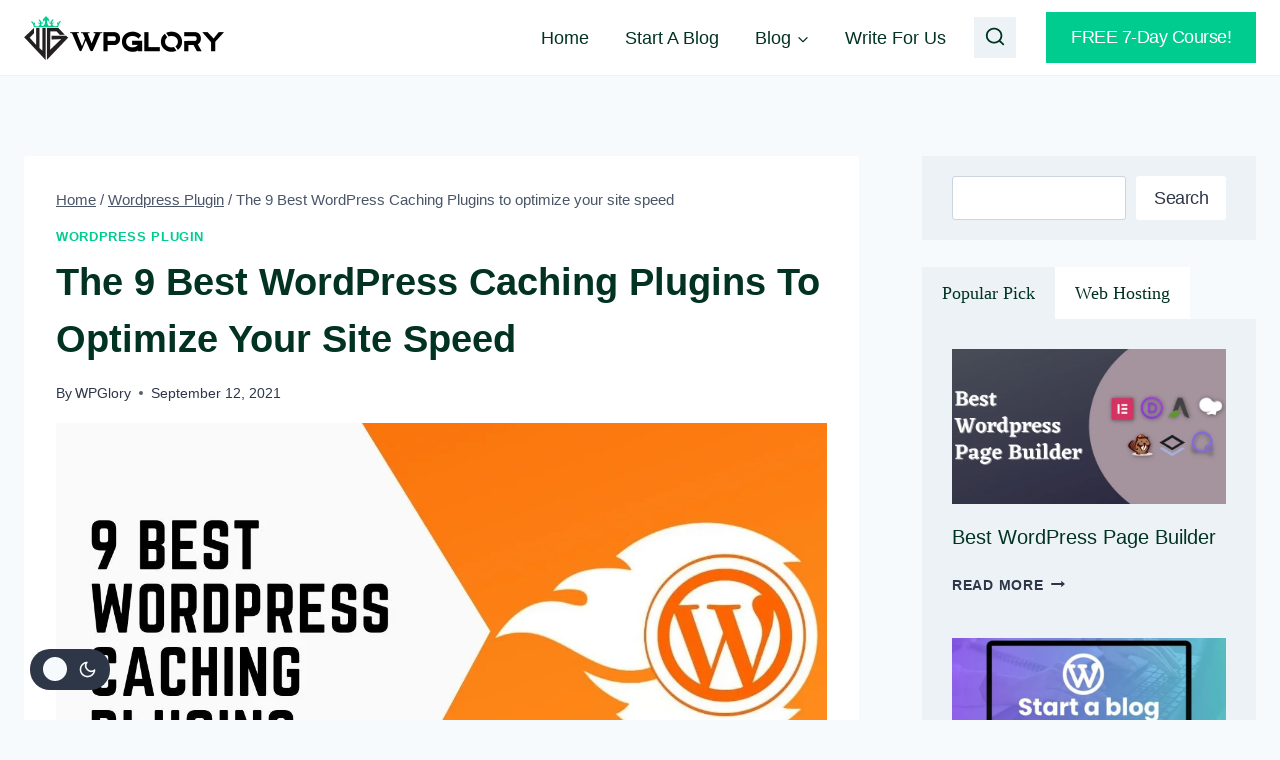

--- FILE ---
content_type: text/html; charset=UTF-8
request_url: https://wpglory.com/the-9-best-wordpress-caching-plugins-to-optimize-your-site-speed/
body_size: 53276
content:
<!doctype html><html lang="en-US" prefix="og: https://ogp.me/ns#" class="no-js" itemtype="https://schema.org/Blog" itemscope><head><script data-no-optimize="1">var litespeed_docref=sessionStorage.getItem("litespeed_docref");litespeed_docref&&(Object.defineProperty(document,"referrer",{get:function(){return litespeed_docref}}),sessionStorage.removeItem("litespeed_docref"));</script> <meta charset="UTF-8"><meta name="viewport" content="width=device-width, initial-scale=1, minimum-scale=1"><style id='kadence-dark-mode-inline-css'>:root{color-scheme:light dark;}html:not(.specificity){color-scheme:light;}html body{--global-light-toggle-switch:#F7FAFC;--global-dark-toggle-switch:#2D3748;}body.color-switch-dark{color-scheme:dark;--global-gray-400:#4B5563;--global-gray-500:#6B7280;--global-palette1:#00cc90;--global-palette2:#003174;--global-palette3:#ffffff;--global-palette4:#f7fafc;--global-palette5:#edf2f7;--global-palette6:#cbd2d9;--global-palette7:#1A202C;--global-palette8:#252c39;--global-palette9:#2D3748;--wp--preset--color--theme-palette-1:var(--global-palette1);--wp--preset--color--theme-palette-2:var(--global-palette2);--wp--preset--color--theme-palette-3:var(--global-palette3);--wp--preset--color--theme-palette-4:var(--global-palette4);--wp--preset--color--theme-palette-5:var(--global-palette5);--wp--preset--color--theme-palette-6:var(--global-palette6);--wp--preset--color--theme-palette-7:var(--global-palette7);--wp--preset--color--theme-palette-8:var(--global-palette8);--wp--preset--color--theme-palette-9:var(--global-palette9);--global-palette9rgb:45, 55, 72;--global-palette-highlight:var(--global-palette1);--global-palette-highlight-alt:var(--global-palette2);--global-palette-highlight-alt2:var(--global-palette9);--global-palette-btn-bg:var(--global-palette1);--global-palette-btn-bg-hover:var(--global-palette2);--global-palette-btn:var(--global-palette9);--global-palette-btn-hover:var(--global-palette9);--tec-color-background-events:var(--global-palette9);--tec-color-text-event-date:var(--global-palette3);--tec-color-text-event-title:var(--global-palette3);--tec-color-text-events-title:var(--global-palette3);--tec-color-background-view-selector-list-item-hover:var(--global-palette7);--tec-color-background-secondary:var(--global-palette7);--tec-color-link-primary:var(--global-palette3);--tec-color-icon-active:var(--global-palette3);--tec-color-day-marker-month:var(--global-palette4);--tec-color-border-active-month-grid-hover:var(--global-palette5);--tec-color-accent-primary:var(--global-palette1);}.kadence-color-palette-fixed-switcher{bottom:30px;}.kadence-color-palette-fixed-switcher.kcpf-position-right{right:30px;}.kadence-color-palette-fixed-switcher.kcpf-position-left{left:30px;}.kadence-color-palette-fixed-switcher .kadence-color-palette-switcher.kcps-style-switch.kcps-type-icon button.kadence-color-palette-toggle:after{width:calc( 1.2em + .3em );height:calc( 1.2em + .3em );}.kadence-color-palette-fixed-switcher .kadence-color-palette-switcher button.kadence-color-palette-toggle .kadence-color-palette-icon{font-size:1.2em;}@media all and (max-width: 767px){.kadence-color-palette-fixed-switcher{bottom:20px;}.kadence-color-palette-fixed-switcher.kcpf-position-right{right:10px;}.kadence-color-palette-fixed-switcher.kcpf-position-left{left:10px;}}.kadence-color-palette-header-switcher{--global-light-toggle-switch:#F7FAFC;--global-dark-toggle-switch:#2D3748;}.kadence-color-palette-header-switcher .kadence-color-palette-switcher.kcps-style-switch.kcps-type-icon button.kadence-color-palette-toggle:after{width:calc( 1.2em + .3em );height:calc( 1.2em + .3em );}.kadence-color-palette-header-switcher .kadence-color-palette-switcher button.kadence-color-palette-toggle .kadence-color-palette-icon{font-size:1.2em;}.kadence-color-palette-mobile-switcher{--global-light-toggle-switch:#F7FAFC;--global-dark-toggle-switch:#2D3748;}.kadence-color-palette-mobile-switcher .kadence-color-palette-switcher.kcps-style-switch.kcps-type-icon button.kadence-color-palette-toggle:after{width:calc( 1.2em + .3em );height:calc( 1.2em + .3em );}.kadence-color-palette-mobile-switcher .kadence-color-palette-switcher button.kadence-color-palette-toggle .kadence-color-palette-icon{font-size:1.2em;}.kadence-color-palette-footer-switcher{--global-light-toggle-switch:#F7FAFC;--global-dark-toggle-switch:#2D3748;}.kadence-color-palette-footer-switcher .kadence-color-palette-switcher.kcps-style-switch.kcps-type-icon button.kadence-color-palette-toggle:after{width:calc( 1.2em + .3em );height:calc( 1.2em + .3em );}.kadence-color-palette-footer-switcher .kadence-color-palette-switcher button.kadence-color-palette-toggle .kadence-color-palette-icon{font-size:1.2em;}</style><style>img:is([sizes="auto" i], [sizes^="auto," i]) { contain-intrinsic-size: 3000px 1500px }</style><title>The 9 Best Wordpress Caching Plugins to optimize your site speed - WP Glory</title><meta name="description" content="WordPress caching plugins help to make your website load faster. If you are looking for the best caching plugins for WordPress, check out this list of the"/><meta name="robots" content="follow, index, max-snippet:-1, max-video-preview:-1, max-image-preview:large"/><link rel="canonical" href="https://wpglory.com/the-9-best-wordpress-caching-plugins-to-optimize-your-site-speed/" /><meta property="og:locale" content="en_US" /><meta property="og:type" content="article" /><meta property="og:title" content="The 9 Best Wordpress Caching Plugins to optimize your site speed - WP Glory" /><meta property="og:description" content="WordPress caching plugins help to make your website load faster. If you are looking for the best caching plugins for WordPress, check out this list of the" /><meta property="og:url" content="https://wpglory.com/the-9-best-wordpress-caching-plugins-to-optimize-your-site-speed/" /><meta property="og:site_name" content="WP Glory" /><meta property="article:publisher" content="https://www.facebook.com/wordpressglory" /><meta property="article:author" content="https://www.facebook.com/modasser.cse/" /><meta property="article:tag" content="best cache plugins" /><meta property="article:tag" content="speed up website" /><meta property="article:tag" content="wordpress cahce plugins" /><meta property="article:section" content="Wordpress Plugin" /><meta property="og:updated_time" content="2021-12-03T08:40:25+00:00" /><meta property="og:image" content="https://wpglory.com/wp-content/uploads/2021/09/The-9-Best-Wordpress-Caching-Plugins-to-optimize-your-site-speed.jpg" /><meta property="og:image:secure_url" content="https://wpglory.com/wp-content/uploads/2021/09/The-9-Best-Wordpress-Caching-Plugins-to-optimize-your-site-speed.jpg" /><meta property="og:image:width" content="1360" /><meta property="og:image:height" content="700" /><meta property="og:image:alt" content="Wordpress Caching Plugins" /><meta property="og:image:type" content="image/jpeg" /><meta property="article:published_time" content="2021-09-12T19:34:00+00:00" /><meta property="article:modified_time" content="2021-12-03T08:40:25+00:00" /><meta name="twitter:card" content="summary_large_image" /><meta name="twitter:title" content="The 9 Best Wordpress Caching Plugins to optimize your site speed - WP Glory" /><meta name="twitter:description" content="WordPress caching plugins help to make your website load faster. If you are looking for the best caching plugins for WordPress, check out this list of the" /><meta name="twitter:site" content="@wordpressglory" /><meta name="twitter:creator" content="@wordpressglory" /><meta name="twitter:image" content="https://wpglory.com/wp-content/uploads/2021/09/The-9-Best-Wordpress-Caching-Plugins-to-optimize-your-site-speed.jpg" /><meta name="twitter:label1" content="Written by" /><meta name="twitter:data1" content="WPGlory" /><meta name="twitter:label2" content="Time to read" /><meta name="twitter:data2" content="Less than a minute" /> <script type="application/ld+json" class="rank-math-schema">{"@context":"https://schema.org","@graph":[{"@type":"Organization","@id":"https://wpglory.com/#organization","name":"WP Glory","url":"https://wpglory.com","sameAs":["https://www.facebook.com/wordpressglory","https://twitter.com/wordpressglory"],"email":"info@wpglory.com","logo":{"@type":"ImageObject","@id":"https://wpglory.com/#logo","url":"https://wpglory.com/wp-content/uploads/2021/09/wpglory-logo.png","contentUrl":"https://wpglory.com/wp-content/uploads/2021/09/wpglory-logo.png","caption":"WP Glory","inLanguage":"en-US","width":"260","height":"56"}},{"@type":"WebSite","@id":"https://wpglory.com/#website","url":"https://wpglory.com","name":"WP Glory","publisher":{"@id":"https://wpglory.com/#organization"},"inLanguage":"en-US"},{"@type":"ImageObject","@id":"https://wpglory.com/wp-content/uploads/2021/09/The-9-Best-Wordpress-Caching-Plugins-to-optimize-your-site-speed.jpg","url":"https://wpglory.com/wp-content/uploads/2021/09/The-9-Best-Wordpress-Caching-Plugins-to-optimize-your-site-speed.jpg","width":"1360","height":"700","inLanguage":"en-US"},{"@type":"WebPage","@id":"https://wpglory.com/the-9-best-wordpress-caching-plugins-to-optimize-your-site-speed/#webpage","url":"https://wpglory.com/the-9-best-wordpress-caching-plugins-to-optimize-your-site-speed/","name":"The 9 Best Wordpress Caching Plugins to optimize your site speed - WP Glory","datePublished":"2021-09-12T19:34:00+00:00","dateModified":"2021-12-03T08:40:25+00:00","isPartOf":{"@id":"https://wpglory.com/#website"},"primaryImageOfPage":{"@id":"https://wpglory.com/wp-content/uploads/2021/09/The-9-Best-Wordpress-Caching-Plugins-to-optimize-your-site-speed.jpg"},"inLanguage":"en-US"},{"@type":"Person","@id":"https://wpglory.com/the-9-best-wordpress-caching-plugins-to-optimize-your-site-speed/#author","name":"WPGlory","image":{"@type":"ImageObject","@id":"https://wpglory.com/wp-content/uploads/2021/09/favicon-150x150.png","url":"https://wpglory.com/wp-content/uploads/2021/09/favicon-150x150.png","caption":"WPGlory","inLanguage":"en-US"},"sameAs":["https://wpglory.com/"],"worksFor":{"@id":"https://wpglory.com/#organization"}},{"@type":"BlogPosting","headline":"The 9 Best Wordpress Caching Plugins to optimize your site speed - WP Glory","keywords":"Wordpress Caching Plugins","datePublished":"2021-09-12T19:34:00+00:00","dateModified":"2021-12-03T08:40:25+00:00","articleSection":"Wordpress Plugin","author":{"@id":"https://wpglory.com/the-9-best-wordpress-caching-plugins-to-optimize-your-site-speed/#author","name":"WPGlory"},"publisher":{"@id":"https://wpglory.com/#organization"},"description":"WordPress caching plugins help to make your website load faster. If you are looking for the best caching plugins for WordPress, check out this list of the","name":"The 9 Best Wordpress Caching Plugins to optimize your site speed - WP Glory","@id":"https://wpglory.com/the-9-best-wordpress-caching-plugins-to-optimize-your-site-speed/#richSnippet","isPartOf":{"@id":"https://wpglory.com/the-9-best-wordpress-caching-plugins-to-optimize-your-site-speed/#webpage"},"image":{"@id":"https://wpglory.com/wp-content/uploads/2021/09/The-9-Best-Wordpress-Caching-Plugins-to-optimize-your-site-speed.jpg"},"inLanguage":"en-US","mainEntityOfPage":{"@id":"https://wpglory.com/the-9-best-wordpress-caching-plugins-to-optimize-your-site-speed/#webpage"}}]}</script> <link rel='dns-prefetch' href='//www.googletagmanager.com' /><link rel="alternate" type="application/rss+xml" title="WP Glory &raquo; Feed" href="https://wpglory.com/feed/" /><link rel="alternate" type="application/rss+xml" title="WP Glory &raquo; Comments Feed" href="https://wpglory.com/comments/feed/" /> <script type="litespeed/javascript">document.documentElement.classList.remove('no-js')</script> <link rel="alternate" type="application/rss+xml" title="WP Glory &raquo; The 9 Best WordPress Caching Plugins to optimize your site speed Comments Feed" href="https://wpglory.com/the-9-best-wordpress-caching-plugins-to-optimize-your-site-speed/feed/" /><link data-optimized="2" rel="stylesheet" href="https://wpglory.com/wp-content/litespeed/css/ab281e93042f13605ee3ea0a04735c15.css?ver=28167" /><style id='kadence-conversions-1177-inline-css'>.kadence-conversion-wrap.kadence-conversion-1177 .kadence-conversion-overlay{opacity:0.9;background-color:rgba(1,50,34,0.6);}.kadence-conversion-wrap.kadence-conversion-1177 .kadence-conversion{background-color:rgba(255,255,255,0);}.kadence-conversion-wrap.kadence-conversion-1177 .kadence-conversion{box-shadow:0 0 14px 0 rgba(0,0,0,0.2);}.kadence-conversion-wrap.kadence-conversion-1177:not(.kadence-conversion-banner) .kadence-conversion{max-width:700px;}.kadence-conversion-wrap.kadence-conversion-1177.kadence-conversion-banner .kadence-conversion-inner{max-width:700px;}.kadence-conversion-wrap.kadence-conversion-1177 .kadence-conversion-inner{padding-top:0px;padding-right:0px;padding-bottom:0px;padding-left:0px;}</style><style id='kadence-blocks-advancedheading-inline-css'>.wp-block-kadence-advancedheading mark{background:transparent;border-style:solid;border-width:0}.wp-block-kadence-advancedheading mark.kt-highlight{color:#f76a0c;}.kb-adv-heading-icon{display: inline-flex;justify-content: center;align-items: center;} .is-layout-constrained > .kb-advanced-heading-link {display: block;}.single-content .kadence-advanced-heading-wrapper h1, .single-content .kadence-advanced-heading-wrapper h2, .single-content .kadence-advanced-heading-wrapper h3, .single-content .kadence-advanced-heading-wrapper h4, .single-content .kadence-advanced-heading-wrapper h5, .single-content .kadence-advanced-heading-wrapper h6 {margin: 1.5em 0 .5em;}.single-content .kadence-advanced-heading-wrapper+* { margin-top:0;}.kb-screen-reader-text{position:absolute;width:1px;height:1px;padding:0;margin:-1px;overflow:hidden;clip:rect(0,0,0,0);}</style><style id='classic-theme-styles-inline-css'>/*! This file is auto-generated */
.wp-block-button__link{color:#fff;background-color:#32373c;border-radius:9999px;box-shadow:none;text-decoration:none;padding:calc(.667em + 2px) calc(1.333em + 2px);font-size:1.125em}.wp-block-file__button{background:#32373c;color:#fff;text-decoration:none}</style><style id='global-styles-inline-css'>:root{--wp--preset--aspect-ratio--square: 1;--wp--preset--aspect-ratio--4-3: 4/3;--wp--preset--aspect-ratio--3-4: 3/4;--wp--preset--aspect-ratio--3-2: 3/2;--wp--preset--aspect-ratio--2-3: 2/3;--wp--preset--aspect-ratio--16-9: 16/9;--wp--preset--aspect-ratio--9-16: 9/16;--wp--preset--color--black: #000000;--wp--preset--color--cyan-bluish-gray: #abb8c3;--wp--preset--color--white: #ffffff;--wp--preset--color--pale-pink: #f78da7;--wp--preset--color--vivid-red: #cf2e2e;--wp--preset--color--luminous-vivid-orange: #ff6900;--wp--preset--color--luminous-vivid-amber: #fcb900;--wp--preset--color--light-green-cyan: #7bdcb5;--wp--preset--color--vivid-green-cyan: #00d084;--wp--preset--color--pale-cyan-blue: #8ed1fc;--wp--preset--color--vivid-cyan-blue: #0693e3;--wp--preset--color--vivid-purple: #9b51e0;--wp--preset--color--theme-palette-1: var(--global-palette1);--wp--preset--color--theme-palette-2: var(--global-palette2);--wp--preset--color--theme-palette-3: var(--global-palette3);--wp--preset--color--theme-palette-4: var(--global-palette4);--wp--preset--color--theme-palette-5: var(--global-palette5);--wp--preset--color--theme-palette-6: var(--global-palette6);--wp--preset--color--theme-palette-7: var(--global-palette7);--wp--preset--color--theme-palette-8: var(--global-palette8);--wp--preset--color--theme-palette-9: var(--global-palette9);--wp--preset--gradient--vivid-cyan-blue-to-vivid-purple: linear-gradient(135deg,rgba(6,147,227,1) 0%,rgb(155,81,224) 100%);--wp--preset--gradient--light-green-cyan-to-vivid-green-cyan: linear-gradient(135deg,rgb(122,220,180) 0%,rgb(0,208,130) 100%);--wp--preset--gradient--luminous-vivid-amber-to-luminous-vivid-orange: linear-gradient(135deg,rgba(252,185,0,1) 0%,rgba(255,105,0,1) 100%);--wp--preset--gradient--luminous-vivid-orange-to-vivid-red: linear-gradient(135deg,rgba(255,105,0,1) 0%,rgb(207,46,46) 100%);--wp--preset--gradient--very-light-gray-to-cyan-bluish-gray: linear-gradient(135deg,rgb(238,238,238) 0%,rgb(169,184,195) 100%);--wp--preset--gradient--cool-to-warm-spectrum: linear-gradient(135deg,rgb(74,234,220) 0%,rgb(151,120,209) 20%,rgb(207,42,186) 40%,rgb(238,44,130) 60%,rgb(251,105,98) 80%,rgb(254,248,76) 100%);--wp--preset--gradient--blush-light-purple: linear-gradient(135deg,rgb(255,206,236) 0%,rgb(152,150,240) 100%);--wp--preset--gradient--blush-bordeaux: linear-gradient(135deg,rgb(254,205,165) 0%,rgb(254,45,45) 50%,rgb(107,0,62) 100%);--wp--preset--gradient--luminous-dusk: linear-gradient(135deg,rgb(255,203,112) 0%,rgb(199,81,192) 50%,rgb(65,88,208) 100%);--wp--preset--gradient--pale-ocean: linear-gradient(135deg,rgb(255,245,203) 0%,rgb(182,227,212) 50%,rgb(51,167,181) 100%);--wp--preset--gradient--electric-grass: linear-gradient(135deg,rgb(202,248,128) 0%,rgb(113,206,126) 100%);--wp--preset--gradient--midnight: linear-gradient(135deg,rgb(2,3,129) 0%,rgb(40,116,252) 100%);--wp--preset--font-size--small: var(--global-font-size-small);--wp--preset--font-size--medium: var(--global-font-size-medium);--wp--preset--font-size--large: var(--global-font-size-large);--wp--preset--font-size--x-large: 42px;--wp--preset--font-size--larger: var(--global-font-size-larger);--wp--preset--font-size--xxlarge: var(--global-font-size-xxlarge);--wp--preset--spacing--20: 0.44rem;--wp--preset--spacing--30: 0.67rem;--wp--preset--spacing--40: 1rem;--wp--preset--spacing--50: 1.5rem;--wp--preset--spacing--60: 2.25rem;--wp--preset--spacing--70: 3.38rem;--wp--preset--spacing--80: 5.06rem;--wp--preset--shadow--natural: 6px 6px 9px rgba(0, 0, 0, 0.2);--wp--preset--shadow--deep: 12px 12px 50px rgba(0, 0, 0, 0.4);--wp--preset--shadow--sharp: 6px 6px 0px rgba(0, 0, 0, 0.2);--wp--preset--shadow--outlined: 6px 6px 0px -3px rgba(255, 255, 255, 1), 6px 6px rgba(0, 0, 0, 1);--wp--preset--shadow--crisp: 6px 6px 0px rgba(0, 0, 0, 1);}:where(.is-layout-flex){gap: 0.5em;}:where(.is-layout-grid){gap: 0.5em;}body .is-layout-flex{display: flex;}.is-layout-flex{flex-wrap: wrap;align-items: center;}.is-layout-flex > :is(*, div){margin: 0;}body .is-layout-grid{display: grid;}.is-layout-grid > :is(*, div){margin: 0;}:where(.wp-block-columns.is-layout-flex){gap: 2em;}:where(.wp-block-columns.is-layout-grid){gap: 2em;}:where(.wp-block-post-template.is-layout-flex){gap: 1.25em;}:where(.wp-block-post-template.is-layout-grid){gap: 1.25em;}.has-black-color{color: var(--wp--preset--color--black) !important;}.has-cyan-bluish-gray-color{color: var(--wp--preset--color--cyan-bluish-gray) !important;}.has-white-color{color: var(--wp--preset--color--white) !important;}.has-pale-pink-color{color: var(--wp--preset--color--pale-pink) !important;}.has-vivid-red-color{color: var(--wp--preset--color--vivid-red) !important;}.has-luminous-vivid-orange-color{color: var(--wp--preset--color--luminous-vivid-orange) !important;}.has-luminous-vivid-amber-color{color: var(--wp--preset--color--luminous-vivid-amber) !important;}.has-light-green-cyan-color{color: var(--wp--preset--color--light-green-cyan) !important;}.has-vivid-green-cyan-color{color: var(--wp--preset--color--vivid-green-cyan) !important;}.has-pale-cyan-blue-color{color: var(--wp--preset--color--pale-cyan-blue) !important;}.has-vivid-cyan-blue-color{color: var(--wp--preset--color--vivid-cyan-blue) !important;}.has-vivid-purple-color{color: var(--wp--preset--color--vivid-purple) !important;}.has-black-background-color{background-color: var(--wp--preset--color--black) !important;}.has-cyan-bluish-gray-background-color{background-color: var(--wp--preset--color--cyan-bluish-gray) !important;}.has-white-background-color{background-color: var(--wp--preset--color--white) !important;}.has-pale-pink-background-color{background-color: var(--wp--preset--color--pale-pink) !important;}.has-vivid-red-background-color{background-color: var(--wp--preset--color--vivid-red) !important;}.has-luminous-vivid-orange-background-color{background-color: var(--wp--preset--color--luminous-vivid-orange) !important;}.has-luminous-vivid-amber-background-color{background-color: var(--wp--preset--color--luminous-vivid-amber) !important;}.has-light-green-cyan-background-color{background-color: var(--wp--preset--color--light-green-cyan) !important;}.has-vivid-green-cyan-background-color{background-color: var(--wp--preset--color--vivid-green-cyan) !important;}.has-pale-cyan-blue-background-color{background-color: var(--wp--preset--color--pale-cyan-blue) !important;}.has-vivid-cyan-blue-background-color{background-color: var(--wp--preset--color--vivid-cyan-blue) !important;}.has-vivid-purple-background-color{background-color: var(--wp--preset--color--vivid-purple) !important;}.has-black-border-color{border-color: var(--wp--preset--color--black) !important;}.has-cyan-bluish-gray-border-color{border-color: var(--wp--preset--color--cyan-bluish-gray) !important;}.has-white-border-color{border-color: var(--wp--preset--color--white) !important;}.has-pale-pink-border-color{border-color: var(--wp--preset--color--pale-pink) !important;}.has-vivid-red-border-color{border-color: var(--wp--preset--color--vivid-red) !important;}.has-luminous-vivid-orange-border-color{border-color: var(--wp--preset--color--luminous-vivid-orange) !important;}.has-luminous-vivid-amber-border-color{border-color: var(--wp--preset--color--luminous-vivid-amber) !important;}.has-light-green-cyan-border-color{border-color: var(--wp--preset--color--light-green-cyan) !important;}.has-vivid-green-cyan-border-color{border-color: var(--wp--preset--color--vivid-green-cyan) !important;}.has-pale-cyan-blue-border-color{border-color: var(--wp--preset--color--pale-cyan-blue) !important;}.has-vivid-cyan-blue-border-color{border-color: var(--wp--preset--color--vivid-cyan-blue) !important;}.has-vivid-purple-border-color{border-color: var(--wp--preset--color--vivid-purple) !important;}.has-vivid-cyan-blue-to-vivid-purple-gradient-background{background: var(--wp--preset--gradient--vivid-cyan-blue-to-vivid-purple) !important;}.has-light-green-cyan-to-vivid-green-cyan-gradient-background{background: var(--wp--preset--gradient--light-green-cyan-to-vivid-green-cyan) !important;}.has-luminous-vivid-amber-to-luminous-vivid-orange-gradient-background{background: var(--wp--preset--gradient--luminous-vivid-amber-to-luminous-vivid-orange) !important;}.has-luminous-vivid-orange-to-vivid-red-gradient-background{background: var(--wp--preset--gradient--luminous-vivid-orange-to-vivid-red) !important;}.has-very-light-gray-to-cyan-bluish-gray-gradient-background{background: var(--wp--preset--gradient--very-light-gray-to-cyan-bluish-gray) !important;}.has-cool-to-warm-spectrum-gradient-background{background: var(--wp--preset--gradient--cool-to-warm-spectrum) !important;}.has-blush-light-purple-gradient-background{background: var(--wp--preset--gradient--blush-light-purple) !important;}.has-blush-bordeaux-gradient-background{background: var(--wp--preset--gradient--blush-bordeaux) !important;}.has-luminous-dusk-gradient-background{background: var(--wp--preset--gradient--luminous-dusk) !important;}.has-pale-ocean-gradient-background{background: var(--wp--preset--gradient--pale-ocean) !important;}.has-electric-grass-gradient-background{background: var(--wp--preset--gradient--electric-grass) !important;}.has-midnight-gradient-background{background: var(--wp--preset--gradient--midnight) !important;}.has-small-font-size{font-size: var(--wp--preset--font-size--small) !important;}.has-medium-font-size{font-size: var(--wp--preset--font-size--medium) !important;}.has-large-font-size{font-size: var(--wp--preset--font-size--large) !important;}.has-x-large-font-size{font-size: var(--wp--preset--font-size--x-large) !important;}
:where(.wp-block-post-template.is-layout-flex){gap: 1.25em;}:where(.wp-block-post-template.is-layout-grid){gap: 1.25em;}
:where(.wp-block-columns.is-layout-flex){gap: 2em;}:where(.wp-block-columns.is-layout-grid){gap: 2em;}
:root :where(.wp-block-pullquote){font-size: 1.5em;line-height: 1.6;}</style><style id='kadence-global-inline-css'>/* Kadence Base CSS */
:root{--global-palette1:#00cc90;--global-palette2:#11ae80;--global-palette3:#013222;--global-palette4:#2D3748;--global-palette5:#4A5568;--global-palette6:#718096;--global-palette7:#edf2f7;--global-palette8:#f7fafc;--global-palette9:#ffffff;--global-palette9rgb:255, 255, 255;--global-palette-highlight:var(--global-palette1);--global-palette-highlight-alt:var(--global-palette2);--global-palette-highlight-alt2:var(--global-palette9);--global-palette-btn-bg:var(--global-palette1);--global-palette-btn-bg-hover:var(--global-palette2);--global-palette-btn:var(--global-palette9);--global-palette-btn-hover:var(--global-palette9);--global-body-font-family:Inter, sans-serif;--global-heading-font-family:Inter, sans-serif;--global-primary-nav-font-family:inherit;--global-fallback-font:sans-serif;--global-display-fallback-font:sans-serif;--global-content-width:1290px;--global-content-wide-width:calc(1290px + 230px);--global-content-narrow-width:842px;--global-content-edge-padding:1.5rem;--global-content-boxed-padding:2rem;--global-calc-content-width:calc(1290px - var(--global-content-edge-padding) - var(--global-content-edge-padding) );--wp--style--global--content-size:var(--global-calc-content-width);}.wp-site-blocks{--global-vw:calc( 100vw - ( 0.5 * var(--scrollbar-offset)));}body{background:var(--global-palette8);}body, input, select, optgroup, textarea{font-style:normal;font-weight:normal;font-size:18px;line-height:1.6;font-family:var(--global-body-font-family);color:var(--global-palette4);}.content-bg, body.content-style-unboxed .site{background:var(--global-palette9);}h1,h2,h3,h4,h5,h6{font-family:var(--global-heading-font-family);}h1{font-style:normal;font-weight:600;font-size:38px;line-height:1.5;text-transform:capitalize;color:var(--global-palette3);}h2{font-style:normal;font-weight:600;font-size:32px;line-height:1.5;text-transform:capitalize;color:var(--global-palette3);}h3{font-style:normal;font-weight:600;font-size:24px;line-height:1.5;text-transform:capitalize;color:var(--global-palette3);}h4{font-style:normal;font-weight:600;font-size:22px;line-height:1.5;text-transform:capitalize;color:var(--global-palette3);}h5{font-style:normal;font-weight:500;font-size:20px;line-height:1.5;text-transform:capitalize;color:var(--global-palette3);}h6{font-style:normal;font-weight:500;font-size:18px;line-height:1.5;text-transform:capitalize;color:var(--global-palette3);}@media all and (max-width: 767px){h1{font-size:34px;}h2{font-size:26px;line-height:1.4;}}.entry-hero .kadence-breadcrumbs{max-width:1290px;}.site-container, .site-header-row-layout-contained, .site-footer-row-layout-contained, .entry-hero-layout-contained, .comments-area, .alignfull > .wp-block-cover__inner-container, .alignwide > .wp-block-cover__inner-container{max-width:var(--global-content-width);}.content-width-narrow .content-container.site-container, .content-width-narrow .hero-container.site-container{max-width:var(--global-content-narrow-width);}@media all and (min-width: 1520px){.wp-site-blocks .content-container  .alignwide{margin-left:-115px;margin-right:-115px;width:unset;max-width:unset;}}@media all and (min-width: 1102px){.content-width-narrow .wp-site-blocks .content-container .alignwide{margin-left:-130px;margin-right:-130px;width:unset;max-width:unset;}}.content-style-boxed .wp-site-blocks .entry-content .alignwide{margin-left:calc( -1 * var( --global-content-boxed-padding ) );margin-right:calc( -1 * var( --global-content-boxed-padding ) );}.content-area{margin-top:5rem;margin-bottom:5rem;}@media all and (max-width: 1024px){.content-area{margin-top:3rem;margin-bottom:3rem;}}@media all and (max-width: 767px){.content-area{margin-top:2rem;margin-bottom:2rem;}}@media all and (max-width: 1024px){:root{--global-content-boxed-padding:2rem;}}@media all and (max-width: 767px){:root{--global-content-boxed-padding:1.5rem;}}.entry-content-wrap{padding:2rem;}@media all and (max-width: 1024px){.entry-content-wrap{padding:2rem;}}@media all and (max-width: 767px){.entry-content-wrap{padding:1.5rem;}}.entry.single-entry{box-shadow:0px 15px 15px -10px rgba(0,0,0,0);}.entry.loop-entry{box-shadow:0px 15px 15px -10px rgba(0,0,0,0);}.loop-entry .entry-content-wrap{padding:2rem;}@media all and (max-width: 1024px){.loop-entry .entry-content-wrap{padding:2rem;}}@media all and (max-width: 767px){.loop-entry .entry-content-wrap{padding:1.5rem;}}.primary-sidebar.widget-area .widget{margin-bottom:1.5em;color:var(--global-palette4);}.primary-sidebar.widget-area .widget-title{font-weight:700;font-size:20px;line-height:1.5;color:var(--global-palette3);}button, .button, .wp-block-button__link, input[type="button"], input[type="reset"], input[type="submit"], .fl-button, .elementor-button-wrapper .elementor-button, .wc-block-components-checkout-place-order-button, .wc-block-cart__submit{font-style:normal;font-weight:500;font-size:18px;line-height:1.2;letter-spacing:-0.5px;font-family:'Work Sans', sans-serif;text-transform:capitalize;border-radius:0px;padding:15px 25px 15px 25px;box-shadow:0px 0px 0px -7px rgba(0,0,0,0);}.wp-block-button.is-style-outline .wp-block-button__link{padding:15px 25px 15px 25px;}button:hover, button:focus, button:active, .button:hover, .button:focus, .button:active, .wp-block-button__link:hover, .wp-block-button__link:focus, .wp-block-button__link:active, input[type="button"]:hover, input[type="button"]:focus, input[type="button"]:active, input[type="reset"]:hover, input[type="reset"]:focus, input[type="reset"]:active, input[type="submit"]:hover, input[type="submit"]:focus, input[type="submit"]:active, .elementor-button-wrapper .elementor-button:hover, .elementor-button-wrapper .elementor-button:focus, .elementor-button-wrapper .elementor-button:active, .wc-block-cart__submit:hover{box-shadow:0px 15px 25px -7px rgba(0,0,0,0.1);}.kb-button.kb-btn-global-outline.kb-btn-global-inherit{padding-top:calc(15px - 2px);padding-right:calc(25px - 2px);padding-bottom:calc(15px - 2px);padding-left:calc(25px - 2px);}@media all and (min-width: 1025px){.transparent-header .entry-hero .entry-hero-container-inner{padding-top:75px;}}@media all and (max-width: 1024px){.mobile-transparent-header .entry-hero .entry-hero-container-inner{padding-top:75px;}}@media all and (max-width: 767px){.mobile-transparent-header .entry-hero .entry-hero-container-inner{padding-top:75px;}}#kt-scroll-up-reader, #kt-scroll-up{border-radius:50px 50px 50px 50px;background:var(--global-palette1);bottom:35px;font-size:1.2em;padding:0.3em 0.3em 0.3em 0.3em;}#kt-scroll-up-reader.scroll-up-side-right, #kt-scroll-up.scroll-up-side-right{right:20px;}#kt-scroll-up-reader.scroll-up-side-left, #kt-scroll-up.scroll-up-side-left{left:20px;}@media all and (max-width: 767px){#kt-scroll-up-reader, #kt-scroll-up{bottom:20px;}#kt-scroll-up-reader.scroll-up-side-right, #kt-scroll-up.scroll-up-side-right{right:10px;}#kt-scroll-up-reader.scroll-up-side-left, #kt-scroll-up.scroll-up-side-left{left:10px;}}body.single .entry-related{background:var(--global-palette7);}.wp-site-blocks .post-title h1{font-style:normal;}@media all and (max-width: 767px){.wp-site-blocks .post-title h1{font-size:28px;line-height:1.3;}}.entry-hero.post-hero-section .entry-header{min-height:200px;}.loop-entry.type-post h2.entry-title{font-style:normal;font-size:25px;line-height:1.4;color:var(--global-palette4);}
/* Kadence Header CSS */
@media all and (max-width: 1024px){.mobile-transparent-header #masthead{position:absolute;left:0px;right:0px;z-index:100;}.kadence-scrollbar-fixer.mobile-transparent-header #masthead{right:var(--scrollbar-offset,0);}.mobile-transparent-header #masthead, .mobile-transparent-header .site-top-header-wrap .site-header-row-container-inner, .mobile-transparent-header .site-main-header-wrap .site-header-row-container-inner, .mobile-transparent-header .site-bottom-header-wrap .site-header-row-container-inner{background:transparent;}.site-header-row-tablet-layout-fullwidth, .site-header-row-tablet-layout-standard{padding:0px;}}@media all and (min-width: 1025px){.transparent-header #masthead{position:absolute;left:0px;right:0px;z-index:100;}.transparent-header.kadence-scrollbar-fixer #masthead{right:var(--scrollbar-offset,0);}.transparent-header #masthead, .transparent-header .site-top-header-wrap .site-header-row-container-inner, .transparent-header .site-main-header-wrap .site-header-row-container-inner, .transparent-header .site-bottom-header-wrap .site-header-row-container-inner{background:transparent;}}.site-branding a.brand img{max-width:200px;}.site-branding a.brand img.svg-logo-image{width:200px;}@media all and (max-width: 767px){.site-branding a.brand img{max-width:180px;}.site-branding a.brand img.svg-logo-image{width:180px;}}.site-branding{padding:0px 0px 0px 0px;}#masthead, #masthead .kadence-sticky-header.item-is-fixed:not(.item-at-start):not(.site-header-row-container):not(.site-main-header-wrap), #masthead .kadence-sticky-header.item-is-fixed:not(.item-at-start) > .site-header-row-container-inner{background:#ffffff;}.site-main-header-wrap .site-header-row-container-inner{background:var(--global-palette9);border-bottom:1px solid var(--global-palette7);}.site-main-header-inner-wrap{min-height:75px;}#masthead .kadence-sticky-header.item-is-fixed:not(.item-at-start):not(.site-header-row-container):not(.item-hidden-above):not(.site-main-header-wrap), #masthead .kadence-sticky-header.item-is-fixed:not(.item-at-start):not(.item-hidden-above) > .site-header-row-container-inner{background:var(--global-palette8);}.header-navigation[class*="header-navigation-style-underline"] .header-menu-container.primary-menu-container>ul>li>a:after{width:calc( 100% - 2em);}.main-navigation .primary-menu-container > ul > li.menu-item > a{padding-left:calc(2em / 2);padding-right:calc(2em / 2);padding-top:0.6em;padding-bottom:0.6em;color:var(--global-palette3);}.main-navigation .primary-menu-container > ul > li.menu-item .dropdown-nav-special-toggle{right:calc(2em / 2);}.main-navigation .primary-menu-container > ul li.menu-item > a{font-style:normal;font-weight:500;}.main-navigation .primary-menu-container > ul > li.menu-item > a:hover{color:var(--global-palette-highlight);}.main-navigation .primary-menu-container > ul > li.menu-item.current-menu-item > a{color:var(--global-palette1);}.header-navigation .header-menu-container ul ul.sub-menu, .header-navigation .header-menu-container ul ul.submenu{background:var(--global-palette9);box-shadow:0px 2px 13px 0px rgba(0,0,0,0.1);}.header-navigation .header-menu-container ul ul li.menu-item, .header-menu-container ul.menu > li.kadence-menu-mega-enabled > ul > li.menu-item > a{border-bottom:1px solid #eeeeee;}.header-navigation .header-menu-container ul ul li.menu-item > a{width:200px;padding-top:1em;padding-bottom:1em;color:var(--global-palette3);font-style:normal;font-weight:500;font-size:16px;line-height:1.2;}.header-navigation .header-menu-container ul ul li.menu-item > a:hover{color:var(--global-palette9);background:var(--global-palette3);}.header-navigation .header-menu-container ul ul li.menu-item.current-menu-item > a{color:var(--global-palette9);background:var(--global-palette4);}.mobile-toggle-open-container .menu-toggle-open, .mobile-toggle-open-container .menu-toggle-open:focus{color:#013222;padding:0.4em 0.6em 0.4em 0.6em;font-size:14px;}.mobile-toggle-open-container .menu-toggle-open.menu-toggle-style-bordered{border:1px solid currentColor;}.mobile-toggle-open-container .menu-toggle-open .menu-toggle-icon{font-size:25px;}.mobile-toggle-open-container .menu-toggle-open:hover, .mobile-toggle-open-container .menu-toggle-open:focus-visible{color:var(--global-palette-highlight);}.mobile-navigation ul li{font-style:normal;font-size:20px;line-height:1.2;}@media all and (max-width: 767px){.mobile-navigation ul li{font-size:18px;}}.mobile-navigation ul li a{padding-top:1em;padding-bottom:1em;}.mobile-navigation ul li > a, .mobile-navigation ul li.menu-item-has-children > .drawer-nav-drop-wrap{color:var(--global-palette8);}.mobile-navigation ul li.current-menu-item > a, .mobile-navigation ul li.current-menu-item.menu-item-has-children > .drawer-nav-drop-wrap{color:var(--global-palette-highlight);}.mobile-navigation ul li.menu-item-has-children .drawer-nav-drop-wrap, .mobile-navigation ul li:not(.menu-item-has-children) a{border-bottom:1px solid rgba(255,255,255,0.1);}.mobile-navigation:not(.drawer-navigation-parent-toggle-true) ul li.menu-item-has-children .drawer-nav-drop-wrap button{border-left:1px solid rgba(255,255,255,0.1);}#mobile-drawer .drawer-inner, #mobile-drawer.popup-drawer-layout-fullwidth.popup-drawer-animation-slice .pop-portion-bg, #mobile-drawer.popup-drawer-layout-fullwidth.popup-drawer-animation-slice.pop-animated.show-drawer .drawer-inner{background:var(--global-palette3);}#mobile-drawer .drawer-header .drawer-toggle{padding:0.6em 0.15em 0.6em 0.15em;font-size:24px;}#main-header .header-button{margin:0px 0px 0px 20px;color:#ffffff;background:var(--global-palette1);border:2px none currentColor;border-color:rgba(0,204,144,0);box-shadow:0px 0px 0px -7px rgba(0,0,0,0);}#main-header .header-button:hover{color:#ffffff;background:#11ae80;box-shadow:0px 15px 25px -7px rgba(0,0,0,0);}.search-toggle-open-container .search-toggle-open{background:var(--global-palette7);color:var(--global-palette3);padding:10px 10px 10px 10px;}.search-toggle-open-container .search-toggle-open.search-toggle-style-bordered{border:0px solid currentColor;}.search-toggle-open-container .search-toggle-open .search-toggle-icon{font-size:1.2em;}.search-toggle-open-container .search-toggle-open:hover, .search-toggle-open-container .search-toggle-open:focus{color:var(--global-palette9);background:var(--global-palette1);}#search-drawer .drawer-inner{background:rgba(9, 12, 16, 0.97);}
/* Kadence Footer CSS */
#colophon{background:var(--global-palette7);}.site-middle-footer-inner-wrap{padding-top:60px;padding-bottom:40px;grid-column-gap:100px;grid-row-gap:100px;}.site-middle-footer-inner-wrap .widget{margin-bottom:30px;}.site-middle-footer-inner-wrap .widget-area .widget-title{font-style:normal;text-transform:capitalize;}.site-middle-footer-inner-wrap .site-footer-section:not(:last-child):after{right:calc(-100px / 2);}@media all and (max-width: 1024px){.site-middle-footer-inner-wrap{grid-column-gap:30px;grid-row-gap:30px;}.site-middle-footer-inner-wrap .widget{margin-bottom:30px;}.site-middle-footer-inner-wrap .site-footer-section:not(:last-child):after{right:calc(-30px / 2);}}@media all and (max-width: 767px){.site-middle-footer-inner-wrap{padding-top:40px;padding-bottom:40px;grid-column-gap:20px;grid-row-gap:20px;}.site-middle-footer-inner-wrap .site-footer-section:not(:last-child):after{right:calc(-20px / 2);}}.site-bottom-footer-wrap .site-footer-row-container-inner{border-top:1px solid #ddd9d3;}.site-bottom-footer-inner-wrap{padding-top:10px;padding-bottom:20px;grid-column-gap:30px;}.site-bottom-footer-inner-wrap .widget{margin-bottom:30px;}.site-bottom-footer-inner-wrap .site-footer-section:not(:last-child):after{right:calc(-30px / 2);}.footer-social-wrap .footer-social-inner-wrap{font-size:1em;gap:0.6em;}.site-footer .site-footer-wrap .site-footer-section .footer-social-wrap .footer-social-inner-wrap .social-button{color:var(--global-palette9);background:var(--global-palette1);border:2px none transparent;border-radius:50px;}.site-footer .site-footer-wrap .site-footer-section .footer-social-wrap .footer-social-inner-wrap .social-button:hover{color:var(--global-palette9);background:var(--global-palette2);}
/* Kadence Pro Header CSS */
.header-navigation-dropdown-direction-left ul ul.submenu, .header-navigation-dropdown-direction-left ul ul.sub-menu{right:0px;left:auto;}.rtl .header-navigation-dropdown-direction-right ul ul.submenu, .rtl .header-navigation-dropdown-direction-right ul ul.sub-menu{left:0px;right:auto;}.header-account-button .nav-drop-title-wrap > .kadence-svg-iconset, .header-account-button > .kadence-svg-iconset{font-size:1.2em;}.site-header-item .header-account-button .nav-drop-title-wrap, .site-header-item .header-account-wrap > .header-account-button{display:flex;align-items:center;}.header-account-style-icon_label .header-account-label{padding-left:5px;}.header-account-style-label_icon .header-account-label{padding-right:5px;}.site-header-item .header-account-wrap .header-account-button{text-decoration:none;box-shadow:none;color:inherit;background:transparent;padding:0.6em 0em 0.6em 0em;}.header-mobile-account-wrap .header-account-button .nav-drop-title-wrap > .kadence-svg-iconset, .header-mobile-account-wrap .header-account-button > .kadence-svg-iconset{font-size:1.2em;}.header-mobile-account-wrap .header-account-button .nav-drop-title-wrap, .header-mobile-account-wrap > .header-account-button{display:flex;align-items:center;}.header-mobile-account-wrap.header-account-style-icon_label .header-account-label{padding-left:5px;}.header-mobile-account-wrap.header-account-style-label_icon .header-account-label{padding-right:5px;}.header-mobile-account-wrap .header-account-button{text-decoration:none;box-shadow:none;color:inherit;background:transparent;padding:0.6em 0em 0.6em 0em;}#login-drawer .drawer-inner .drawer-content{display:flex;justify-content:center;align-items:center;position:absolute;top:0px;bottom:0px;left:0px;right:0px;padding:0px;}#loginform p label{display:block;}#login-drawer #loginform{width:100%;}#login-drawer #loginform input{width:100%;}#login-drawer #loginform input[type="checkbox"]{width:auto;}#login-drawer .drawer-inner .drawer-header{position:relative;z-index:100;}#login-drawer .drawer-content_inner.widget_login_form_inner{padding:2em;width:100%;max-width:350px;border-radius:.25rem;background:var(--global-palette9);color:var(--global-palette4);}#login-drawer .lost_password a{color:var(--global-palette6);}#login-drawer .lost_password, #login-drawer .register-field{text-align:center;}#login-drawer .widget_login_form_inner p{margin-top:1.2em;margin-bottom:0em;}#login-drawer .widget_login_form_inner p:first-child{margin-top:0em;}#login-drawer .widget_login_form_inner label{margin-bottom:0.5em;}#login-drawer hr.register-divider{margin:1.2em 0;border-width:1px;}#login-drawer .register-field{font-size:90%;}@media all and (min-width: 1025px){#login-drawer hr.register-divider.hide-desktop{display:none;}#login-drawer p.register-field.hide-desktop{display:none;}}@media all and (max-width: 1024px){#login-drawer hr.register-divider.hide-mobile{display:none;}#login-drawer p.register-field.hide-mobile{display:none;}}@media all and (max-width: 767px){#login-drawer hr.register-divider.hide-mobile{display:none;}#login-drawer p.register-field.hide-mobile{display:none;}}.tertiary-navigation .tertiary-menu-container > ul > li.menu-item > a{padding-left:calc(1.2em / 2);padding-right:calc(1.2em / 2);padding-top:0.6em;padding-bottom:0.6em;color:var(--global-palette5);}.tertiary-navigation .tertiary-menu-container > ul > li.menu-item > a:hover{color:var(--global-palette-highlight);}.tertiary-navigation .tertiary-menu-container > ul > li.menu-item.current-menu-item > a{color:var(--global-palette3);}.header-navigation[class*="header-navigation-style-underline"] .header-menu-container.tertiary-menu-container>ul>li>a:after{width:calc( 100% - 1.2em);}.quaternary-navigation .quaternary-menu-container > ul > li.menu-item > a{padding-left:calc(1.2em / 2);padding-right:calc(1.2em / 2);padding-top:0.6em;padding-bottom:0.6em;color:var(--global-palette5);}.quaternary-navigation .quaternary-menu-container > ul > li.menu-item > a:hover{color:var(--global-palette-highlight);}.quaternary-navigation .quaternary-menu-container > ul > li.menu-item.current-menu-item > a{color:var(--global-palette3);}.header-navigation[class*="header-navigation-style-underline"] .header-menu-container.quaternary-menu-container>ul>li>a:after{width:calc( 100% - 1.2em);}#main-header .header-divider{border-right:1px solid var(--global-palette6);height:50%;}#main-header .header-divider2{border-right:1px solid var(--global-palette6);height:50%;}#main-header .header-divider3{border-right:1px solid var(--global-palette6);height:50%;}#mobile-header .header-mobile-divider, #mobile-drawer .header-mobile-divider{border-right:1px solid var(--global-palette6);height:50%;}#mobile-drawer .header-mobile-divider{border-top:1px solid var(--global-palette6);width:50%;}#mobile-header .header-mobile-divider2{border-right:1px solid var(--global-palette6);height:50%;}#mobile-drawer .header-mobile-divider2{border-top:1px solid var(--global-palette6);width:50%;}.header-item-search-bar form ::-webkit-input-placeholder{color:currentColor;opacity:0.5;}.header-item-search-bar form ::placeholder{color:currentColor;opacity:0.5;}.header-search-bar form{max-width:100%;width:240px;}.header-mobile-search-bar form{max-width:calc(100vw - var(--global-sm-spacing) - var(--global-sm-spacing));width:240px;}.header-widget-lstyle-normal .header-widget-area-inner a:not(.button){text-decoration:underline;}.element-contact-inner-wrap{display:flex;flex-wrap:wrap;align-items:center;margin-top:-0.6em;margin-left:calc(-0.6em / 2);margin-right:calc(-0.6em / 2);}.element-contact-inner-wrap .header-contact-item{display:inline-flex;flex-wrap:wrap;align-items:center;margin-top:0.6em;margin-left:calc(0.6em / 2);margin-right:calc(0.6em / 2);}.element-contact-inner-wrap .header-contact-item .kadence-svg-iconset{font-size:1em;}.header-contact-item img{display:inline-block;}.header-contact-item .contact-label{margin-left:0.3em;}.rtl .header-contact-item .contact-label{margin-right:0.3em;margin-left:0px;}.header-mobile-contact-wrap .element-contact-inner-wrap{display:flex;flex-wrap:wrap;align-items:center;margin-top:-0.6em;margin-left:calc(-0.6em / 2);margin-right:calc(-0.6em / 2);}.header-mobile-contact-wrap .element-contact-inner-wrap .header-contact-item{display:inline-flex;flex-wrap:wrap;align-items:center;margin-top:0.6em;margin-left:calc(0.6em / 2);margin-right:calc(0.6em / 2);}.header-mobile-contact-wrap .element-contact-inner-wrap .header-contact-item .kadence-svg-iconset{font-size:1em;}#main-header .header-button2{box-shadow:0px 0px 0px -7px rgba(0,0,0,0);}#main-header .header-button2:hover{box-shadow:0px 15px 25px -7px rgba(0,0,0,0.1);}.mobile-header-button2-wrap .mobile-header-button-inner-wrap .mobile-header-button2{border:2px none transparent;box-shadow:0px 0px 0px -7px rgba(0,0,0,0);}.mobile-header-button2-wrap .mobile-header-button-inner-wrap .mobile-header-button2:hover{box-shadow:0px 15px 25px -7px rgba(0,0,0,0.1);}#widget-drawer.popup-drawer-layout-fullwidth .drawer-content .header-widget2, #widget-drawer.popup-drawer-layout-sidepanel .drawer-inner{max-width:400px;}#widget-drawer.popup-drawer-layout-fullwidth .drawer-content .header-widget2{margin:0 auto;}.widget-toggle-open{display:flex;align-items:center;background:transparent;box-shadow:none;}.widget-toggle-open:hover, .widget-toggle-open:focus{border-color:currentColor;background:transparent;box-shadow:none;}.widget-toggle-open .widget-toggle-icon{display:flex;}.widget-toggle-open .widget-toggle-label{padding-right:5px;}.rtl .widget-toggle-open .widget-toggle-label{padding-left:5px;padding-right:0px;}.widget-toggle-open .widget-toggle-label:empty, .rtl .widget-toggle-open .widget-toggle-label:empty{padding-right:0px;padding-left:0px;}.widget-toggle-open-container .widget-toggle-open{color:var(--global-palette5);padding:0.4em 0.6em 0.4em 0.6em;font-size:14px;}.widget-toggle-open-container .widget-toggle-open.widget-toggle-style-bordered{border:1px solid currentColor;}.widget-toggle-open-container .widget-toggle-open .widget-toggle-icon{font-size:20px;}.widget-toggle-open-container .widget-toggle-open:hover, .widget-toggle-open-container .widget-toggle-open:focus{color:var(--global-palette-highlight);}#widget-drawer .header-widget-2style-normal a:not(.button){text-decoration:underline;}#widget-drawer .header-widget-2style-plain a:not(.button){text-decoration:none;}#widget-drawer .header-widget2 .widget-title{color:var(--global-palette9);}#widget-drawer .header-widget2{color:var(--global-palette8);}#widget-drawer .header-widget2 a:not(.button), #widget-drawer .header-widget2 .drawer-sub-toggle{color:var(--global-palette8);}#widget-drawer .header-widget2 a:not(.button):hover, #widget-drawer .header-widget2 .drawer-sub-toggle:hover{color:var(--global-palette9);}#mobile-secondary-site-navigation ul li{font-size:14px;}#mobile-secondary-site-navigation ul li a{padding-top:1em;padding-bottom:1em;}#mobile-secondary-site-navigation ul li > a, #mobile-secondary-site-navigation ul li.menu-item-has-children > .drawer-nav-drop-wrap{color:var(--global-palette8);}#mobile-secondary-site-navigation ul li.current-menu-item > a, #mobile-secondary-site-navigation ul li.current-menu-item.menu-item-has-children > .drawer-nav-drop-wrap{color:var(--global-palette-highlight);}#mobile-secondary-site-navigation ul li.menu-item-has-children .drawer-nav-drop-wrap, #mobile-secondary-site-navigation ul li:not(.menu-item-has-children) a{border-bottom:1px solid rgba(255,255,255,0.1);}#mobile-secondary-site-navigation:not(.drawer-navigation-parent-toggle-true) ul li.menu-item-has-children .drawer-nav-drop-wrap button{border-left:1px solid rgba(255,255,255,0.1);}</style><style id='kadence-blocks-global-variables-inline-css'>:root {--global-kb-font-size-sm:clamp(0.8rem, 0.73rem + 0.217vw, 0.9rem);--global-kb-font-size-md:clamp(1.1rem, 0.995rem + 0.326vw, 1.25rem);--global-kb-font-size-lg:clamp(1.75rem, 1.576rem + 0.543vw, 2rem);--global-kb-font-size-xl:clamp(2.25rem, 1.728rem + 1.63vw, 3rem);--global-kb-font-size-xxl:clamp(2.5rem, 1.456rem + 3.26vw, 4rem);--global-kb-font-size-xxxl:clamp(2.75rem, 0.489rem + 7.065vw, 6rem);}</style><style id='kadence_blocks_css-inline-css'>.kb-row-layout-id_3568d8-64 > .kt-row-column-wrap{column-gap:var(--global-kb-gap-none, 0rem );padding-top:0px;padding-right:0px;padding-bottom:0px;padding-left:0px;grid-template-columns:minmax(0, calc(45% - ((var(--global-kb-gap-none, 0rem ) * 1 )/2)))minmax(0, calc(55% - ((var(--global-kb-gap-none, 0rem ) * 1 )/2)));}@media all and (max-width: 1024px){.kb-row-layout-id_3568d8-64 > .kt-row-column-wrap{grid-template-columns:minmax(0, calc(45% - ((var(--global-kb-gap-none, 0rem ) * 1 )/2)))minmax(0, calc(55% - ((var(--global-kb-gap-none, 0rem ) * 1 )/2)));}}@media all and (max-width: 767px){.kb-row-layout-id_3568d8-64 > .kt-row-column-wrap{grid-template-columns:minmax(0, 1fr);}}.kadence-column_743f41-ed > .kt-inside-inner-col{display:flex;}.kadence-column_743f41-ed > .kt-inside-inner-col{gap:10px;}.kadence-column_743f41-ed > .kt-inside-inner-col{flex-direction:row;flex-wrap:wrap;align-items:center;}.kadence-column_743f41-ed > .kt-inside-inner-col > *, .kadence-column_743f41-ed > .kt-inside-inner-col > figure.wp-block-image, .kadence-column_743f41-ed > .kt-inside-inner-col > figure.wp-block-kadence-image{margin-top:0px;margin-bottom:0px;}.kadence-column_743f41-ed > .kt-inside-inner-col > .kb-image-is-ratio-size{flex-grow:1;}.kadence-column_743f41-ed > .kt-inside-inner-col{background-image:url('https://wpglory.com/wp-content/uploads/2023/07/wordpress-conversion.jpg');background-size:cover;background-position:center center;background-attachment:scroll;background-repeat:no-repeat;}@media all and (max-width: 1024px){.kadence-column_743f41-ed > .kt-inside-inner-col{flex-direction:row;flex-wrap:wrap;align-items:center;}}@media all and (min-width: 768px) and (max-width: 1024px){.kadence-column_743f41-ed > .kt-inside-inner-col > *, .kadence-column_743f41-ed > .kt-inside-inner-col > figure.wp-block-image, .kadence-column_743f41-ed > .kt-inside-inner-col > figure.wp-block-kadence-image{margin-top:0px;margin-bottom:0px;}.kadence-column_743f41-ed > .kt-inside-inner-col > .kb-image-is-ratio-size{flex-grow:1;}}@media all and (max-width: 767px){.kadence-column_743f41-ed > .kt-inside-inner-col{flex-direction:row;flex-wrap:wrap;justify-content:flex-start;}.kadence-column_743f41-ed > .kt-inside-inner-col > *, .kadence-column_743f41-ed > .kt-inside-inner-col > figure.wp-block-image, .kadence-column_743f41-ed > .kt-inside-inner-col > figure.wp-block-kadence-image{margin-top:0px;margin-bottom:0px;}.kadence-column_743f41-ed > .kt-inside-inner-col > .kb-image-is-ratio-size{flex-grow:1;}}.wp-block-kadence-spacer.kt-block-spacer-_6a5c69-3a .kt-block-spacer{height:55vh;}.wp-block-kadence-spacer.kt-block-spacer-_6a5c69-3a .kt-divider{width:80%;}@media all and (max-width: 1024px){.wp-block-kadence-spacer.kt-block-spacer-_6a5c69-3a .kt-block-spacer{height:90vh!important;}}@media all and (max-width: 767px){.wp-block-kadence-spacer.kt-block-spacer-_6a5c69-3a .kt-block-spacer{height:75vh!important;}}.kadence-column_58337a-a8 > .kt-inside-inner-col{display:flex;}.kadence-column_58337a-a8 > .kt-inside-inner-col{padding-top:10px;padding-right:30px;padding-bottom:10px;padding-left:30px;}.kadence-column_58337a-a8 > .kt-inside-inner-col{column-gap:var(--global-kb-gap-sm, 1rem);}.kadence-column_58337a-a8 > .kt-inside-inner-col{flex-direction:column;justify-content:center;}.kadence-column_58337a-a8 > .kt-inside-inner-col > .aligncenter{width:100%;}.kt-row-column-wrap > .kadence-column_58337a-a8{align-self:center;}.kt-inner-column-height-full:not(.kt-has-1-columns) > .wp-block-kadence-column.kadence-column_58337a-a8{align-self:auto;}.kt-inner-column-height-full:not(.kt-has-1-columns) > .wp-block-kadence-column.kadence-column_58337a-a8 > .kt-inside-inner-col{flex-direction:column;justify-content:center;}@media all and (max-width: 1024px){.kt-row-column-wrap > .kadence-column_58337a-a8{align-self:center;}}@media all and (max-width: 1024px){.kt-inner-column-height-full:not(.kt-has-1-columns) > .wp-block-kadence-column.kadence-column_58337a-a8{align-self:auto;}}@media all and (max-width: 1024px){.kt-inner-column-height-full:not(.kt-has-1-columns) > .wp-block-kadence-column.kadence-column_58337a-a8 > .kt-inside-inner-col{flex-direction:column;justify-content:center;}}@media all and (max-width: 1024px){.kadence-column_58337a-a8 > .kt-inside-inner-col{flex-direction:column;justify-content:center;}}@media all and (max-width: 767px){.kt-row-column-wrap > .kadence-column_58337a-a8{align-self:center;}.kt-inner-column-height-full:not(.kt-has-1-columns) > .wp-block-kadence-column.kadence-column_58337a-a8{align-self:auto;}.kt-inner-column-height-full:not(.kt-has-1-columns) > .wp-block-kadence-column.kadence-column_58337a-a8 > .kt-inside-inner-col{flex-direction:column;justify-content:center;}.kadence-column_58337a-a8 > .kt-inside-inner-col{flex-direction:column;justify-content:center;}}.wp-block-kadence-advancedheading.kt-adv-heading_f00da4-8a, .wp-block-kadence-advancedheading.kt-adv-heading_f00da4-8a[data-kb-block="kb-adv-heading_f00da4-8a"]{padding-top:0px;padding-bottom:0px;margin-top:0px;margin-bottom:5px;text-align:center;font-size:28px;line-height:1.2em;font-weight:400;font-family:'Bilbo Swash Caps';text-transform:none;}.wp-block-kadence-advancedheading.kt-adv-heading_f00da4-8a mark.kt-highlight, .wp-block-kadence-advancedheading.kt-adv-heading_f00da4-8a[data-kb-block="kb-adv-heading_f00da4-8a"] mark.kt-highlight{-webkit-box-decoration-break:clone;box-decoration-break:clone;}.wp-block-kadence-advancedheading.kt-adv-heading_a35b4d-cc, .wp-block-kadence-advancedheading.kt-adv-heading_a35b4d-cc[data-kb-block="kb-adv-heading_a35b4d-cc"]{padding-top:0px;padding-bottom:0px;margin-top:0px;margin-bottom:20px;text-align:center;font-size:18px;line-height:1.3em;font-weight:400;font-family:'Noto Serif';}.wp-block-kadence-advancedheading.kt-adv-heading_a35b4d-cc mark.kt-highlight, .wp-block-kadence-advancedheading.kt-adv-heading_a35b4d-cc[data-kb-block="kb-adv-heading_a35b4d-cc"] mark.kt-highlight{-webkit-box-decoration-break:clone;box-decoration-break:clone;}.wp-block-kadence-form.kadence-form-_079a6d-d0.kb-form-wrap{margin-bottom:0px;}.kadence-form-_079a6d-d0 .kb-form .kadence-blocks-form-field .kb-text-style-field, .kadence-form-_079a6d-d0 .kb-form .kadence-blocks-form-field .kb-select-style-field{font-size:13px;}.kadence-form-_079a6d-d0 .kb-form .kadence-blocks-form-field > label{font-size:15px;}.kadence-form-_079a6d-d0 .kb-form .kadence-blocks-form-field .kb-forms-submit{color:#ffffff;border-radius:4px;background:linear-gradient(180deg, var(--global-palette2, #2B6CB0) 0%, var(--global-palette1, #3182CE) 100%);border-color:var(--global-palette1, #3182CE);}.kadence-form-_079a6d-d0 .kb-form .kadence-blocks-form-field .kb-forms-submit:hover, .kadence-form-_079a6d-d0 .kb-form .kadence-blocks-form-field .kb-forms-submit:focus {color:#ffffff;}.kadence-form-_079a6d-d0 .kb-form .kadence-blocks-form-field .kb-forms-submit::before{background:linear-gradient(180deg, var(--global-palette1, #3182CE) 0%, var(--global-palette2, #2B6CB0) 100%);}.kb-form input.kadence-blocks-field.verify{opacity:0.0;position:absolute;top:0.0;left:0.0;width:0.0;height:0.0;z-index:-1;}</style> <script type="litespeed/javascript" data-src="https://wpglory.com/wp-includes/js/jquery/jquery.min.js" id="jquery-core-js"></script> <script id="kadence-dark-mode-js-extra" type="litespeed/javascript">var kadenceDarkModeConfig={"siteSlug":"1rk285f3t7k0","auto":"1"}</script> 
 <script type="litespeed/javascript" data-src="https://www.googletagmanager.com/gtag/js?id=G-FY81J15HSR" id="google_gtagjs-js"></script> <script id="google_gtagjs-js-after" type="litespeed/javascript">window.dataLayer=window.dataLayer||[];function gtag(){dataLayer.push(arguments)}
gtag("set","linker",{"domains":["wpglory.com"]});gtag("js",new Date());gtag("set","developer_id.dZTNiMT",!0);gtag("config","G-FY81J15HSR")</script> <link rel="https://api.w.org/" href="https://wpglory.com/wp-json/" /><link rel="alternate" title="JSON" type="application/json" href="https://wpglory.com/wp-json/wp/v2/posts/52" /><link rel="EditURI" type="application/rsd+xml" title="RSD" href="https://wpglory.com/xmlrpc.php?rsd" /><meta name="generator" content="WordPress 6.8.3" /><link rel='shortlink' href='https://wpglory.com/?p=52' /><link rel="alternate" title="oEmbed (JSON)" type="application/json+oembed" href="https://wpglory.com/wp-json/oembed/1.0/embed?url=https%3A%2F%2Fwpglory.com%2Fthe-9-best-wordpress-caching-plugins-to-optimize-your-site-speed%2F" /><link rel="alternate" title="oEmbed (XML)" type="text/xml+oembed" href="https://wpglory.com/wp-json/oembed/1.0/embed?url=https%3A%2F%2Fwpglory.com%2Fthe-9-best-wordpress-caching-plugins-to-optimize-your-site-speed%2F&#038;format=xml" /><meta name="generator" content="Site Kit by Google 1.168.0" /><link rel="pingback" href="https://wpglory.com/xmlrpc.php"><link rel="icon" href="https://wpglory.com/wp-content/uploads/2021/09/favicon-150x150.png" sizes="32x32" /><link rel="icon" href="https://wpglory.com/wp-content/uploads/2021/09/favicon-300x300.png" sizes="192x192" /><link rel="apple-touch-icon" href="https://wpglory.com/wp-content/uploads/2021/09/favicon-300x300.png" /><meta name="msapplication-TileImage" content="https://wpglory.com/wp-content/uploads/2021/09/favicon-300x300.png" /></head><body class="wp-singular post-template-default single single-post postid-52 single-format-standard wp-custom-logo wp-embed-responsive wp-theme-kadence footer-on-bottom hide-focus-outline link-style-standard has-sidebar content-title-style-normal content-width-normal content-style-boxed content-vertical-padding-show non-transparent-header mobile-non-transparent-header color-switch-light has-dark-logo"><div id="wrapper" class="site wp-site-blocks">
<a class="skip-link screen-reader-text scroll-ignore" href="#main">Skip to content</a><header id="masthead" class="site-header" role="banner" itemtype="https://schema.org/WPHeader" itemscope><div id="main-header" class="site-header-wrap"><div class="site-header-inner-wrap"><div class="site-header-upper-wrap"><div class="site-header-upper-inner-wrap"><div class="site-main-header-wrap site-header-row-container site-header-focus-item site-header-row-layout-standard kadence-sticky-header" data-section="kadence_customizer_header_main" data-shrink="true" data-shrink-height="70" data-reveal-scroll-up="false"><div class="site-header-row-container-inner"><div class="site-container"><div class="site-main-header-inner-wrap site-header-row site-header-row-has-sides site-header-row-no-center"><div class="site-header-main-section-left site-header-section site-header-section-left"><div class="site-header-item site-header-focus-item" data-section="title_tagline"><div class="site-branding branding-layout-standard site-brand-logo-only"><a class="brand has-logo-image" href="https://wpglory.com/" rel="home"><img data-lazyloaded="1" src="[data-uri]" width="400" height="88" data-src="https://wpglory.com/wp-content/uploads/2023/07/wpglory-white-logo.png" class="custom-logo kadence-dark-mode-logo" alt="WP Glory" decoding="async" data-srcset="https://wpglory.com/wp-content/uploads/2023/07/wpglory-white-logo.png 400w, https://wpglory.com/wp-content/uploads/2023/07/wpglory-white-logo-300x66.png 300w" data-sizes="(max-width: 400px) 100vw, 400px" /><img data-lazyloaded="1" src="[data-uri]" width="400" height="88" data-src="https://wpglory.com/wp-content/uploads/2023/07/wp-glory-logo.png" class="custom-logo" alt="WP Glory" decoding="async" data-srcset="https://wpglory.com/wp-content/uploads/2023/07/wp-glory-logo.png 400w, https://wpglory.com/wp-content/uploads/2023/07/wp-glory-logo-300x66.png 300w" data-sizes="(max-width: 400px) 100vw, 400px" /></a></div></div></div><div class="site-header-main-section-right site-header-section site-header-section-right"><div class="site-header-item site-header-focus-item site-header-item-main-navigation header-navigation-layout-stretch-false header-navigation-layout-fill-stretch-false" data-section="kadence_customizer_primary_navigation"><nav id="site-navigation" class="main-navigation header-navigation hover-to-open nav--toggle-sub header-navigation-style-standard header-navigation-dropdown-animation-none" role="navigation" aria-label="Primary"><div class="primary-menu-container header-menu-container"><ul id="primary-menu" class="menu"><li id="menu-item-877" class="menu-item menu-item-type-post_type menu-item-object-page menu-item-home menu-item-877"><a href="https://wpglory.com/">Home</a></li><li id="menu-item-1139" class="menu-item menu-item-type-custom menu-item-object-custom menu-item-1139"><a href="https://wpglory.com/how-to-start-a-wordpress-blog-in-2023-step-by-step-guide/">Start A Blog</a></li><li id="menu-item-858" class="menu-item menu-item-type-post_type menu-item-object-page current_page_parent menu-item-has-children menu-item-858"><a href="https://wpglory.com/blog/"><span class="nav-drop-title-wrap">Blog<span class="dropdown-nav-toggle"><span class="kadence-svg-iconset svg-baseline"><svg aria-hidden="true" class="kadence-svg-icon kadence-arrow-down-svg" fill="currentColor" version="1.1" xmlns="http://www.w3.org/2000/svg" width="24" height="24" viewBox="0 0 24 24"><title>Expand</title><path d="M5.293 9.707l6 6c0.391 0.391 1.024 0.391 1.414 0l6-6c0.391-0.391 0.391-1.024 0-1.414s-1.024-0.391-1.414 0l-5.293 5.293-5.293-5.293c-0.391-0.391-1.024-0.391-1.414 0s-0.391 1.024 0 1.414z"></path>
</svg></span></span></span></a><ul class="sub-menu"><li id="menu-item-269" class="menu-item menu-item-type-taxonomy menu-item-object-category current-post-ancestor current-menu-parent current-post-parent menu-item-269"><a href="https://wpglory.com/category/wordpress-plugin/">WordPress Plugin</a></li><li id="menu-item-270" class="menu-item menu-item-type-taxonomy menu-item-object-category menu-item-270"><a href="https://wpglory.com/category/elementor-addons/">Elementor Addons</a></li><li id="menu-item-223" class="menu-item menu-item-type-post_type menu-item-object-post menu-item-223"><a href="https://wpglory.com/best-web-hosting-for-small-business-2023/">Web Hosting</a></li></ul></li><li id="menu-item-1121" class="menu-item menu-item-type-post_type menu-item-object-page menu-item-1121"><a href="https://wpglory.com/write-for-us/">Write For Us</a></li></ul></div></nav></div><div class="site-header-item site-header-focus-item" data-section="kadence_customizer_header_search"><div class="search-toggle-open-container">
<button class="search-toggle-open drawer-toggle search-toggle-style-bordered" aria-label="View Search Form" aria-haspopup="dialog" aria-controls="search-drawer" data-toggle-target="#search-drawer" data-toggle-body-class="showing-popup-drawer-from-full" aria-expanded="false" data-set-focus="#search-drawer .search-field"
>
<span class="search-toggle-icon"><span class="kadence-svg-iconset"><svg aria-hidden="true" class="kadence-svg-icon kadence-search2-svg" fill="currentColor" version="1.1" xmlns="http://www.w3.org/2000/svg" width="24" height="24" viewBox="0 0 24 24"><title>Search</title><path d="M16.041 15.856c-0.034 0.026-0.067 0.055-0.099 0.087s-0.060 0.064-0.087 0.099c-1.258 1.213-2.969 1.958-4.855 1.958-1.933 0-3.682-0.782-4.95-2.050s-2.050-3.017-2.050-4.95 0.782-3.682 2.050-4.95 3.017-2.050 4.95-2.050 3.682 0.782 4.95 2.050 2.050 3.017 2.050 4.95c0 1.886-0.745 3.597-1.959 4.856zM21.707 20.293l-3.675-3.675c1.231-1.54 1.968-3.493 1.968-5.618 0-2.485-1.008-4.736-2.636-6.364s-3.879-2.636-6.364-2.636-4.736 1.008-6.364 2.636-2.636 3.879-2.636 6.364 1.008 4.736 2.636 6.364 3.879 2.636 6.364 2.636c2.125 0 4.078-0.737 5.618-1.968l3.675 3.675c0.391 0.391 1.024 0.391 1.414 0s0.391-1.024 0-1.414z"></path>
</svg></span></span>
</button></div></div><div class="site-header-item site-header-focus-item" data-section="kadence_customizer_header_button"><div class="header-button-wrap"><div class="header-button-inner-wrap"><a href="https://wpglory.com/free-7-day-wordpress-course/" target="_self" class="button header-button button-size-medium button-style-filled">FREE 7-Day Course!</a></div></div></div></div></div></div></div></div></div></div></div></div><div id="mobile-header" class="site-mobile-header-wrap"><div class="site-header-inner-wrap"><div class="site-header-upper-wrap"><div class="site-header-upper-inner-wrap"><div class="site-main-header-wrap site-header-focus-item site-header-row-layout-standard site-header-row-tablet-layout-default site-header-row-mobile-layout-default "><div class="site-header-row-container-inner"><div class="site-container"><div class="site-main-header-inner-wrap site-header-row site-header-row-has-sides site-header-row-no-center"><div class="site-header-main-section-left site-header-section site-header-section-left"><div class="site-header-item site-header-focus-item" data-section="title_tagline"><div class="site-branding mobile-site-branding branding-layout-standard branding-tablet-layout-inherit site-brand-logo-only branding-mobile-layout-inherit"><a class="brand has-logo-image" href="https://wpglory.com/" rel="home"><img data-lazyloaded="1" src="[data-uri]" width="400" height="88" data-src="https://wpglory.com/wp-content/uploads/2023/07/wpglory-white-logo.png" class="custom-logo kadence-dark-mode-logo" alt="WP Glory" decoding="async" data-srcset="https://wpglory.com/wp-content/uploads/2023/07/wpglory-white-logo.png 400w, https://wpglory.com/wp-content/uploads/2023/07/wpglory-white-logo-300x66.png 300w" data-sizes="(max-width: 400px) 100vw, 400px" /><img data-lazyloaded="1" src="[data-uri]" width="400" height="88" data-src="https://wpglory.com/wp-content/uploads/2023/07/wp-glory-logo.png" class="custom-logo" alt="WP Glory" decoding="async" data-srcset="https://wpglory.com/wp-content/uploads/2023/07/wp-glory-logo.png 400w, https://wpglory.com/wp-content/uploads/2023/07/wp-glory-logo-300x66.png 300w" data-sizes="(max-width: 400px) 100vw, 400px" /></a></div></div></div><div class="site-header-main-section-right site-header-section site-header-section-right"><div class="site-header-item site-header-focus-item site-header-item-navgation-popup-toggle" data-section="kadence_customizer_mobile_trigger"><div class="mobile-toggle-open-container">
<button id="mobile-toggle" class="menu-toggle-open drawer-toggle menu-toggle-style-default" aria-label="Open menu" data-toggle-target="#mobile-drawer" data-toggle-body-class="showing-popup-drawer-from-right" aria-expanded="false" data-set-focus=".menu-toggle-close"
>
<span class="menu-toggle-icon"><span class="kadence-svg-iconset"><svg aria-hidden="true" class="kadence-svg-icon kadence-menu-svg" fill="currentColor" version="1.1" xmlns="http://www.w3.org/2000/svg" width="24" height="24" viewBox="0 0 24 24"><title>Toggle Menu</title><path d="M3 13h18c0.552 0 1-0.448 1-1s-0.448-1-1-1h-18c-0.552 0-1 0.448-1 1s0.448 1 1 1zM3 7h18c0.552 0 1-0.448 1-1s-0.448-1-1-1h-18c-0.552 0-1 0.448-1 1s0.448 1 1 1zM3 19h18c0.552 0 1-0.448 1-1s-0.448-1-1-1h-18c-0.552 0-1 0.448-1 1s0.448 1 1 1z"></path>
</svg></span></span>
</button></div></div></div></div></div></div></div></div></div></div></div></header><main id="inner-wrap" class="wrap kt-clear" role="main"><div id="primary" class="content-area"><div class="content-container site-container"><div id="main" class="site-main"><div class="content-wrap"><article id="post-52" class="entry content-bg single-entry post-52 post type-post status-publish format-standard has-post-thumbnail hentry category-wordpress-plugin tag-best-cache-plugins tag-speed-up-website tag-wordpress-cahce-plugins"><div class="entry-content-wrap"><header class="entry-header post-title title-align-inherit title-tablet-align-inherit title-mobile-align-inherit"><nav id="kadence-breadcrumbs" aria-label="Breadcrumbs"  class="kadence-breadcrumbs"><div class="kadence-breadcrumb-container"><span><a href="https://wpglory.com/" itemprop="url" class="kadence-bc-home" ><span>Home</span></a></span> <span class="bc-delimiter">/</span> <span><a href="https://wpglory.com/category/wordpress-plugin/" itemprop="url" ><span>Wordpress Plugin</span></a></span> <span class="bc-delimiter">/</span> <span class="kadence-bread-current">The 9 Best WordPress Caching Plugins to optimize your site speed</span></div></nav><div class="entry-taxonomies">
<span class="category-links term-links category-style-normal">
<a href="https://wpglory.com/category/wordpress-plugin/" rel="tag">Wordpress Plugin</a>			</span></div><h1 class="entry-title">The 9 Best WordPress Caching Plugins to optimize your site speed</h1><div class="entry-meta entry-meta-divider-dot">
<span class="posted-by"><span class="meta-label">By</span><span class="author vcard"><a class="url fn n" href="https://wpglory.com/">WPGlory</a></span></span>					<span class="posted-on">
<time class="entry-date published" datetime="2021-09-12T19:34:00+00:00" itemprop="datePublished">September 12, 2021</time><time class="updated" datetime="2021-12-03T08:40:25+00:00" itemprop="dateModified">December 3, 2021</time>					</span></div></header><div class="post-thumbnail article-post-thumbnail kadence-thumbnail-position-below kadence-thumbnail-ratio-9-16"><div class="post-thumbnail-inner">
<img data-lazyloaded="1" src="[data-uri]" width="1360" height="700" data-src="https://wpglory.com/wp-content/uploads/2021/09/The-9-Best-Wordpress-Caching-Plugins-to-optimize-your-site-speed.jpg" class="post-top-featured wp-post-image" alt="" decoding="async" fetchpriority="high" data-srcset="https://wpglory.com/wp-content/uploads/2021/09/The-9-Best-Wordpress-Caching-Plugins-to-optimize-your-site-speed.jpg 1360w, https://wpglory.com/wp-content/uploads/2021/09/The-9-Best-Wordpress-Caching-Plugins-to-optimize-your-site-speed-300x154.jpg 300w, https://wpglory.com/wp-content/uploads/2021/09/The-9-Best-Wordpress-Caching-Plugins-to-optimize-your-site-speed-1024x527.jpg 1024w, https://wpglory.com/wp-content/uploads/2021/09/The-9-Best-Wordpress-Caching-Plugins-to-optimize-your-site-speed-768x395.jpg 768w, https://wpglory.com/wp-content/uploads/2021/09/The-9-Best-Wordpress-Caching-Plugins-to-optimize-your-site-speed-680x350.jpg 680w" data-sizes="(max-width: 1360px) 100vw, 1360px" /></div></div><div class="entry-content single-content"><p>WordPress caching plugins help to make your website load faster. If you are looking for the best caching plugins for WordPress, check out this list of the best plugins to improve your website&#8217;s speed, performance, SEO, conversions, and more.</p><h2 class="wp-block-heading">Here is the list of 9 Best WordPress Caching Plugins:</h2><ol class="wp-block-list"><li>W3 Total Cache</li><li>WP Fastest Cache</li><li>WP Rocket</li><li>Cache Enabler</li><li>WP Super Cache</li><li>Swift Performance</li><li>LiteSpeed Cache</li><li>Autoptimize</li><li>WP-Optimize</li></ol></div><footer class="entry-footer"><div class="entry-tags">
<span class="tags-links">
<span class="tags-label screen-reader-text">
Post Tags:		</span>
<a href=https://wpglory.com/tag/best-cache-plugins/ title="best cache plugins" class="tag-link tag-item-best-cache-plugins" rel="tag"><span class="tag-hash">#</span>best cache plugins</a><a href=https://wpglory.com/tag/speed-up-website/ title="speed up website" class="tag-link tag-item-speed-up-website" rel="tag"><span class="tag-hash">#</span>speed up website</a><a href=https://wpglory.com/tag/wordpress-cahce-plugins/ title="wordpress cahce plugins" class="tag-link tag-item-wordpress-cahce-plugins" rel="tag"><span class="tag-hash">#</span>wordpress cahce plugins</a>	</span></div></footer></div></article><div class="entry-author entry-author-style-center"><div class="entry-author-profile author-profile vcard"><div class="entry-author-avatar">
<img data-lazyloaded="1" src="[data-uri]" width="80" height="80" data-src="https://wpglory.com/wp-content/uploads/2021/09/favicon-150x150.png" class="avatar avatar-80 photo" alt="" decoding="async" data-srcset="https://wpglory.com/wp-content/uploads/2021/09/favicon-150x150.png 150w, https://wpglory.com/wp-content/uploads/2021/09/favicon-300x300.png 300w, https://wpglory.com/wp-content/uploads/2021/09/favicon.png 350w" data-sizes="(max-width: 80px) 100vw, 80px" /></div>
<b class="entry-author-name author-name fn"><a href="https://wpglory.com/author/wpglory360/" title="Posts by WPGlory" rel="author">WPGlory</a></b><div class="entry-author-description author-bio"><p>WP Glory is a free WordPress resource site for anyone who wants to learn how to use WordPress. We have quality tips and tricks, WordPress tutorials, reviews of great plugins, themes, &amp; more!</p></div><div class="entry-author-follow author-follow"></div></div></div><nav class="navigation post-navigation" aria-label="Posts"><h2 class="screen-reader-text">Post navigation</h2><div class="nav-links"><div class="nav-previous"><a href="https://wpglory.com/top-10-elementor-addons-2021/" rel="prev"><div class="post-navigation-sub"><small><span class="kadence-svg-iconset svg-baseline"><svg aria-hidden="true" class="kadence-svg-icon kadence-arrow-left-alt-svg" fill="currentColor" version="1.1" xmlns="http://www.w3.org/2000/svg" width="29" height="28" viewBox="0 0 29 28"><title>Previous</title><path d="M28 12.5v3c0 0.281-0.219 0.5-0.5 0.5h-19.5v3.5c0 0.203-0.109 0.375-0.297 0.453s-0.391 0.047-0.547-0.078l-6-5.469c-0.094-0.094-0.156-0.219-0.156-0.359v0c0-0.141 0.063-0.281 0.156-0.375l6-5.531c0.156-0.141 0.359-0.172 0.547-0.094 0.172 0.078 0.297 0.25 0.297 0.453v3.5h19.5c0.281 0 0.5 0.219 0.5 0.5z"></path>
</svg></span>Previous</small></div>Top 10 Elementor addons 2021</a></div><div class="nav-next"><a href="https://wpglory.com/cartflows-vs-funnelkit-the-better-wordpress-funnel-builder/" rel="next"><div class="post-navigation-sub"><small>Next<span class="kadence-svg-iconset svg-baseline"><svg aria-hidden="true" class="kadence-svg-icon kadence-arrow-right-alt-svg" fill="currentColor" version="1.1" xmlns="http://www.w3.org/2000/svg" width="27" height="28" viewBox="0 0 27 28"><title>Continue</title><path d="M27 13.953c0 0.141-0.063 0.281-0.156 0.375l-6 5.531c-0.156 0.141-0.359 0.172-0.547 0.094-0.172-0.078-0.297-0.25-0.297-0.453v-3.5h-19.5c-0.281 0-0.5-0.219-0.5-0.5v-3c0-0.281 0.219-0.5 0.5-0.5h19.5v-3.5c0-0.203 0.109-0.375 0.297-0.453s0.391-0.047 0.547 0.078l6 5.469c0.094 0.094 0.156 0.219 0.156 0.359v0z"></path>
</svg></span></small></div>CartFlows vs FunnelKit: The Better WordPress Funnel Builder</a></div></div></nav><div class="entry-related alignfull entry-related-style-wide"><div class="entry-related-inner content-container site-container"><div class="entry-related-inner-content alignwide"><h2 class="entry-related-title" id="related-posts-title">Similar Posts</h2><div class="entry-related-carousel kadence-slide-init splide" aria-labelledby="related-posts-title" data-columns-xxl="2" data-columns-xl="2" data-columns-md="2" data-columns-sm="2" data-columns-xs="2" data-columns-ss="1" data-slider-anim-speed="400" data-slider-scroll="1" data-slider-dots="true" data-slider-arrows="true" data-slider-hover-pause="false" data-slider-auto="false" data-slider-speed="7000" data-slider-gutter="40" data-slider-loop="true" data-slider-next-label="Next" data-slider-slide-label="Posts" data-slider-prev-label="Previous"><div class="splide__track"><ul class="splide__list kadence-posts-list grid-cols grid-sm-col-2 grid-lg-col-2"><li class="entry-list-item carousel-item splide__slide"><article class="entry content-bg loop-entry post-102 post type-post status-publish format-standard has-post-thumbnail hentry category-wordpress-plugin tag-cartflows-vs-woofunnels tag-woofunnels-vs-cartflows">
<a aria-hidden="true" tabindex="-1" role="presentation" class="post-thumbnail kadence-thumbnail-ratio-9-16" aria-label="CartFlows vs FunnelKit: The Better WordPress Funnel Builder" href="https://wpglory.com/cartflows-vs-funnelkit-the-better-wordpress-funnel-builder/"><div class="post-thumbnail-inner">
<img data-lazyloaded="1" src="[data-uri]" width="768" height="395" data-src="https://wpglory.com/wp-content/uploads/2021/11/Cartflows-VS-WooFunnel-768x395.jpg" class="attachment-medium_large size-medium_large wp-post-image" alt="CartFlows vs FunnelKit: The Better WordPress Funnel Builder" decoding="async" data-srcset="https://wpglory.com/wp-content/uploads/2021/11/Cartflows-VS-WooFunnel-768x395.jpg 768w, https://wpglory.com/wp-content/uploads/2021/11/Cartflows-VS-WooFunnel-300x154.jpg 300w, https://wpglory.com/wp-content/uploads/2021/11/Cartflows-VS-WooFunnel-1024x527.jpg 1024w, https://wpglory.com/wp-content/uploads/2021/11/Cartflows-VS-WooFunnel-150x77.jpg 150w, https://wpglory.com/wp-content/uploads/2021/11/Cartflows-VS-WooFunnel.jpg 1360w" data-sizes="(max-width: 768px) 100vw, 768px" /></div>
</a><div class="entry-content-wrap"><header class="entry-header"><div class="entry-taxonomies">
<span class="category-links term-links category-style-pill">
<a href="https://wpglory.com/category/wordpress-plugin/" class="category-link-wordpress-plugin" rel="tag">Wordpress Plugin</a>			</span></div><h3 class="entry-title"><a href="https://wpglory.com/cartflows-vs-funnelkit-the-better-wordpress-funnel-builder/" rel="bookmark">CartFlows vs FunnelKit: The Better WordPress Funnel Builder</a></h3><div class="entry-meta entry-meta-divider-dot">
<span class="posted-by"><span class="meta-label">By</span><span class="author vcard"><a class="url fn n" href="https://wpglory.com/">WPGlory</a></span></span>					<span class="posted-on">
<time class="entry-date published" datetime="2021-11-05T16:57:56+00:00" itemprop="datePublished">November 5, 2021</time><time class="updated" datetime="2023-07-19T18:16:04+00:00" itemprop="dateModified">July 19, 2023</time>					</span></div></header><div class="entry-summary"><p>Can’t decide which one is better, CartFlows or FunnelKit? These two are the best sales funnel builder for&#8230;</p></div><footer class="entry-footer"><div class="entry-actions"><p class="more-link-wrap">
<a href="https://wpglory.com/cartflows-vs-funnelkit-the-better-wordpress-funnel-builder/" class="post-more-link">
Read More<span class="screen-reader-text"> CartFlows vs FunnelKit: The Better WordPress Funnel Builder</span><span class="kadence-svg-iconset svg-baseline"><svg aria-hidden="true" class="kadence-svg-icon kadence-arrow-right-alt-svg" fill="currentColor" version="1.1" xmlns="http://www.w3.org/2000/svg" width="27" height="28" viewBox="0 0 27 28"><title>Continue</title><path d="M27 13.953c0 0.141-0.063 0.281-0.156 0.375l-6 5.531c-0.156 0.141-0.359 0.172-0.547 0.094-0.172-0.078-0.297-0.25-0.297-0.453v-3.5h-19.5c-0.281 0-0.5-0.219-0.5-0.5v-3c0-0.281 0.219-0.5 0.5-0.5h19.5v-3.5c0-0.203 0.109-0.375 0.297-0.453s0.391-0.047 0.547 0.078l6 5.469c0.094 0.094 0.156 0.219 0.156 0.359v0z"></path>
</svg></span>			</a></p></div></footer></div></article></li><li class="entry-list-item carousel-item splide__slide"><article class="entry content-bg loop-entry post-36 post type-post status-publish format-standard has-post-thumbnail hentry category-elementor-addons category-wordpress-plugin tag-elementor-addons tag-elementor-extensions tag-top-10-elementor-addons">
<a aria-hidden="true" tabindex="-1" role="presentation" class="post-thumbnail kadence-thumbnail-ratio-9-16" aria-label="Top 10 Elementor addons 2021" href="https://wpglory.com/top-10-elementor-addons-2021/"><div class="post-thumbnail-inner">
<img data-lazyloaded="1" src="[data-uri]" width="768" height="395" data-src="https://wpglory.com/wp-content/uploads/2021/09/Top-10-Elementor-addons-2021-768x395.jpg" class="attachment-medium_large size-medium_large wp-post-image" alt="Top 10 Elementor addons 2021" decoding="async" data-srcset="https://wpglory.com/wp-content/uploads/2021/09/Top-10-Elementor-addons-2021-768x395.jpg 768w, https://wpglory.com/wp-content/uploads/2021/09/Top-10-Elementor-addons-2021-300x154.jpg 300w, https://wpglory.com/wp-content/uploads/2021/09/Top-10-Elementor-addons-2021-1024x527.jpg 1024w, https://wpglory.com/wp-content/uploads/2021/09/Top-10-Elementor-addons-2021-680x350.jpg 680w, https://wpglory.com/wp-content/uploads/2021/09/Top-10-Elementor-addons-2021.jpg 1360w" data-sizes="(max-width: 768px) 100vw, 768px" /></div>
</a><div class="entry-content-wrap"><header class="entry-header"><div class="entry-taxonomies">
<span class="category-links term-links category-style-pill">
<a href="https://wpglory.com/category/elementor-addons/" class="category-link-elementor-addons" rel="tag">Elementor Addons</a> <a href="https://wpglory.com/category/wordpress-plugin/" class="category-link-wordpress-plugin" rel="tag">Wordpress Plugin</a>			</span></div><h3 class="entry-title"><a href="https://wpglory.com/top-10-elementor-addons-2021/" rel="bookmark">Top 10 Elementor addons 2021</a></h3><div class="entry-meta entry-meta-divider-dot">
<span class="posted-by"><span class="meta-label">By</span><span class="author vcard"><a class="url fn n" href="https://wpglory.com/">WPGlory</a></span></span>					<span class="posted-on">
<time class="entry-date published" datetime="2021-09-12T15:13:51+00:00" itemprop="datePublished">September 12, 2021</time><time class="updated" datetime="2021-09-12T18:52:40+00:00" itemprop="dateModified">September 12, 2021</time>					</span></div></header><div class="entry-summary"><p>We are listing the top 10 WordPress plugins that are compatible with Elementor. This list contains both free&#8230;</p></div><footer class="entry-footer"><div class="entry-actions"><p class="more-link-wrap">
<a href="https://wpglory.com/top-10-elementor-addons-2021/" class="post-more-link">
Read More<span class="screen-reader-text"> Top 10 Elementor addons 2021</span><span class="kadence-svg-iconset svg-baseline"><svg aria-hidden="true" class="kadence-svg-icon kadence-arrow-right-alt-svg" fill="currentColor" version="1.1" xmlns="http://www.w3.org/2000/svg" width="27" height="28" viewBox="0 0 27 28"><title>Continue</title><path d="M27 13.953c0 0.141-0.063 0.281-0.156 0.375l-6 5.531c-0.156 0.141-0.359 0.172-0.547 0.094-0.172-0.078-0.297-0.25-0.297-0.453v-3.5h-19.5c-0.281 0-0.5-0.219-0.5-0.5v-3c0-0.281 0.219-0.5 0.5-0.5h19.5v-3.5c0-0.203 0.109-0.375 0.297-0.453s0.391-0.047 0.547 0.078l6 5.469c0.094 0.094 0.156 0.219 0.156 0.359v0z"></path>
</svg></span>			</a></p></div></footer></div></article></li><li class="entry-list-item carousel-item splide__slide"><article class="entry content-bg loop-entry post-343 post type-post status-publish format-standard has-post-thumbnail hentry category-wordpress-plugin">
<a aria-hidden="true" tabindex="-1" role="presentation" class="post-thumbnail kadence-thumbnail-ratio-9-16" aria-label="Best WordPress Contact form plugins 2023" href="https://wpglory.com/best-wordpress-contact-form-plugins-2023/"><div class="post-thumbnail-inner">
<img data-lazyloaded="1" src="[data-uri]" width="680" height="350" data-src="https://wpglory.com/wp-content/uploads/2021/12/Best-Wordpress-Contact-forms-2022.jpg" class="attachment-medium_large size-medium_large wp-post-image" alt="Best WordPress Contact form plugins 2023" decoding="async" data-srcset="https://wpglory.com/wp-content/uploads/2021/12/Best-Wordpress-Contact-forms-2022.jpg 680w, https://wpglory.com/wp-content/uploads/2021/12/Best-Wordpress-Contact-forms-2022-300x154.jpg 300w" data-sizes="(max-width: 680px) 100vw, 680px" /></div>
</a><div class="entry-content-wrap"><header class="entry-header"><div class="entry-taxonomies">
<span class="category-links term-links category-style-pill">
<a href="https://wpglory.com/category/wordpress-plugin/" class="category-link-wordpress-plugin" rel="tag">Wordpress Plugin</a>			</span></div><h3 class="entry-title"><a href="https://wpglory.com/best-wordpress-contact-form-plugins-2023/" rel="bookmark">Best WordPress Contact form plugins 2023</a></h3><div class="entry-meta entry-meta-divider-dot">
<span class="posted-by"><span class="meta-label">By</span><span class="author vcard"><a class="url fn n" href="https://wpglory.com/">WPGlory</a></span></span>					<span class="posted-on">
<time class="entry-date published" datetime="2021-12-12T02:39:05+00:00" itemprop="datePublished">December 12, 2021</time><time class="updated" datetime="2023-07-18T23:07:15+00:00" itemprop="dateModified">July 18, 2023</time>					</span></div></header><div class="entry-summary"><p>If you&#8217;re looking for the free and best WordPress contact form plugins 2022 that can produce some high-quality&#8230;</p></div><footer class="entry-footer"><div class="entry-actions"><p class="more-link-wrap">
<a href="https://wpglory.com/best-wordpress-contact-form-plugins-2023/" class="post-more-link">
Read More<span class="screen-reader-text"> Best WordPress Contact form plugins 2023</span><span class="kadence-svg-iconset svg-baseline"><svg aria-hidden="true" class="kadence-svg-icon kadence-arrow-right-alt-svg" fill="currentColor" version="1.1" xmlns="http://www.w3.org/2000/svg" width="27" height="28" viewBox="0 0 27 28"><title>Continue</title><path d="M27 13.953c0 0.141-0.063 0.281-0.156 0.375l-6 5.531c-0.156 0.141-0.359 0.172-0.547 0.094-0.172-0.078-0.297-0.25-0.297-0.453v-3.5h-19.5c-0.281 0-0.5-0.219-0.5-0.5v-3c0-0.281 0.219-0.5 0.5-0.5h19.5v-3.5c0-0.203 0.109-0.375 0.297-0.453s0.391-0.047 0.547 0.078l6 5.469c0.094 0.094 0.156 0.219 0.156 0.359v0z"></path>
</svg></span>			</a></p></div></footer></div></article></li></ul></div></div></div></div></div><div id="comments" class="comments-area"><div id="respond" class="comment-respond"><h3 id="reply-title" class="comment-reply-title">Leave a Reply <small><a rel="nofollow" id="cancel-comment-reply-link" href="/the-9-best-wordpress-caching-plugins-to-optimize-your-site-speed/#respond" style="display:none;">Cancel reply</a></small></h3><form action="https://wpglory.com/wp-comments-post.php" method="post" id="commentform" class="comment-form"><p class="comment-notes"><span id="email-notes">Your email address will not be published.</span> <span class="required-field-message">Required fields are marked <span class="required">*</span></span></p><p class="comment-form-comment comment-form-float-label"><textarea id="comment" name="comment" placeholder="Leave a comment..." cols="45" rows="8" maxlength="65525" aria-required="true" required="required"></textarea><label class="float-label" for="comment">Comment <span class="required">*</span></label></p><div class="comment-input-wrap has-url-field"><p class="comment-form-author"><input aria-label="Name" id="author" name="author" type="text" placeholder="John Doe" value="" size="30" maxlength="245" aria-required='true' required='required' /><label class="float-label" for="author">Name <span class="required">*</span></label></p><p class="comment-form-email"><input aria-label="Email" id="email" name="email" type="email" placeholder="john@example.com" value="" size="30" maxlength="100" aria-describedby="email-notes" aria-required='true' required='required' /><label class="float-label" for="email">Email <span class="required">*</span></label></p><p class="comment-form-url"><input aria-label="Website" id="url" name="url" type="url" placeholder="https://www.example.com" value="" size="30" maxlength="200" /><label class="float-label" for="url">Website</label></p></div><p class="comment-form-cookies-consent"><input id="wp-comment-cookies-consent" name="wp-comment-cookies-consent" type="checkbox" value="yes" /> <label for="wp-comment-cookies-consent">Save my name, email, and website in this browser for the next time I comment.</label></p><p class="form-submit"><input name="submit" type="submit" id="submit" class="submit" value="Post Comment" /> <input type='hidden' name='comment_post_ID' value='52' id='comment_post_ID' />
<input type='hidden' name='comment_parent' id='comment_parent' value='0' /></p></form></div></div></div></div><aside id="secondary" role="complementary" class="primary-sidebar widget-area sidebar-slug-sidebar-primary sidebar-link-style-normal"><div class="sidebar-inner-wrap"><section id="block-13" class="widget widget_block"><style>.kb-row-layout-id_c2229d-dd > .kt-row-column-wrap{align-content:start;}:where(.kb-row-layout-id_c2229d-dd > .kt-row-column-wrap) > .wp-block-kadence-column{justify-content:start;}.kb-row-layout-id_c2229d-dd > .kt-row-column-wrap{column-gap:var(--global-kb-gap-md, 2rem);row-gap:var(--global-kb-gap-md, 2rem);padding-top:0px;padding-bottom:0px;grid-template-columns:minmax(0, 1fr);}.kb-row-layout-id_c2229d-dd > .kt-row-layout-overlay{opacity:0.30;}@media all and (max-width: 1024px){.kb-row-layout-id_c2229d-dd > .kt-row-column-wrap{grid-template-columns:minmax(0, 1fr);}}@media all and (max-width: 767px){.kb-row-layout-id_c2229d-dd > .kt-row-column-wrap{grid-template-columns:minmax(0, 1fr);}}</style><div class="kb-row-layout-wrap kb-row-layout-id_c2229d-dd alignnone wp-block-kadence-rowlayout"><div class="kt-row-column-wrap kt-has-1-columns kt-row-layout-equal kt-tab-layout-inherit kt-mobile-layout-row kt-row-valign-top"><style>.kadence-column_50e8b5-38 > .kt-inside-inner-col{padding-top:20px;padding-right:30px;padding-bottom:20px;padding-left:30px;}.kadence-column_50e8b5-38 > .kt-inside-inner-col,.kadence-column_50e8b5-38 > .kt-inside-inner-col:before{border-top-left-radius:0px;border-top-right-radius:0px;border-bottom-right-radius:0px;border-bottom-left-radius:0px;}.kadence-column_50e8b5-38 > .kt-inside-inner-col{column-gap:var(--global-kb-gap-sm, 1rem);}.kadence-column_50e8b5-38 > .kt-inside-inner-col{flex-direction:column;}.kadence-column_50e8b5-38 > .kt-inside-inner-col > .aligncenter{width:100%;}.kadence-column_50e8b5-38 > .kt-inside-inner-col{background-color:var(--global-palette7, #EDF2F7);}.kadence-column_50e8b5-38 > .kt-inside-inner-col:before{opacity:0.3;}.kadence-column_50e8b5-38{position:relative;}@media all and (max-width: 1024px){.kadence-column_50e8b5-38 > .kt-inside-inner-col{flex-direction:column;justify-content:center;}}@media all and (max-width: 767px){.kadence-column_50e8b5-38 > .kt-inside-inner-col{flex-direction:column;justify-content:center;}}</style><div class="wp-block-kadence-column kadence-column_50e8b5-38 inner-column-1"><div class="kt-inside-inner-col"><form role="search" method="get" action="https://wpglory.com/" class="wp-block-search__button-outside wp-block-search__text-button wp-block-search"    ><label class="wp-block-search__label screen-reader-text" for="wp-block-search__input-1" >Search</label><div class="wp-block-search__inside-wrapper " ><input class="wp-block-search__input" id="wp-block-search__input-1" placeholder="" value="" type="search" name="s" required /><button aria-label="Search" class="wp-block-search__button wp-element-button" type="submit" >Search</button></div></form></div></div></div></div></section><section id="block-14" class="widget widget_block"><style>.kt-tabs-id_d54188-aa > .kt-tabs-content-wrap > .wp-block-kadence-tab{border-top:0px solid var(--global-palette7, #EDF2F7);border-right:0px solid var(--global-palette7, #EDF2F7);border-bottom:0px solid var(--global-palette7, #EDF2F7);border-left:0px solid var(--global-palette7, #EDF2F7);border-top-left-radius:0px;border-top-right-radius:0px;border-bottom-right-radius:0px;border-bottom-left-radius:0px;padding-top:30px;padding-right:30px;padding-bottom:30px;padding-left:30px;background:var(--global-palette7, #EDF2F7);}.wp-block-kadence-tabs .kt-tabs-id_d54188-aa > .kt-tabs-title-list li{margin-top:0px;margin-right:0px;margin-bottom:0px;margin-left:0px;}.wp-block-kadence-tabs .kt-tabs-id_d54188-aa > .kt-tabs-title-list li:last-child{margin-right:0px;}.wp-block-kadence-tabs .kt-tabs-id_d54188-aa > .kt-tabs-title-list li .kt-tab-title, .wp-block-kadence-tabs .kt-tabs-id_d54188-aa > .kt-tabs-content-wrap > .kt-tabs-accordion-title .kt-tab-title{line-height:2em;font-family:Inter;font-weight:500;font-style:normal;border-top-width:0px;border-right-width:0px;border-bottom-width:0px;border-left-width:0px;border-top-left-radius:0px;border-top-right-radius:0px;border-bottom-right-radius:0px;border-bottom-left-radius:0px;padding-top:8px;padding-right:20px;padding-bottom:8px;padding-left:20px;border-color:var(--global-palette9, #ffffff);color:var(--global-palette3, #1A202C);background:var(--global-palette9, #ffffff);}.wp-block-kadence-tabs .kt-tabs-id_d54188-aa > .kt-tabs-content-wrap > .kt-tabs-accordion-title .kt-tab-title{margin-top:0px;margin-right:0px;margin-bottom:0px;margin-left:0px;}.wp-block-kadence-tabs .kt-tabs-id_d54188-aa > .kt-tabs-title-list li .kt-tab-title:hover, .wp-block-kadence-tabs .kt-tabs-id_d54188-aa > .kt-tabs-content-wrap > .kt-tabs-accordion-title .kt-tab-title:hover{border-color:var(--global-palette7, #EDF2F7);color:var(--global-palette3, #1A202C);background:var(--global-palette7, #EDF2F7);}.wp-block-kadence-tabs .kt-tabs-id_d54188-aa > .kt-tabs-title-list li.kt-tab-title-active .kt-tab-title, .wp-block-kadence-tabs .kt-tabs-id_d54188-aa > .kt-tabs-content-wrap > .kt-tabs-accordion-title.kt-tab-title-active .kt-tab-title{border-color:var(--global-palette7, #EDF2F7);color:var(--global-palette3, #1A202C);background:var(--global-palette7, #EDF2F7);}@media all and (max-width: 1024px){.kt-tabs-id_d54188-aa > .kt-tabs-content-wrap > .wp-block-kadence-tab{border-top:0px solid var(--global-palette7, #EDF2F7);border-right:0px solid var(--global-palette7, #EDF2F7);border-bottom:0px solid var(--global-palette7, #EDF2F7);border-left:0px solid var(--global-palette7, #EDF2F7);}}@media all and (max-width: 767px){.kt-tabs-id_d54188-aa > .kt-tabs-content-wrap > .wp-block-kadence-tab{border-top:0px solid var(--global-palette7, #EDF2F7);border-right:0px solid var(--global-palette7, #EDF2F7);border-bottom:0px solid var(--global-palette7, #EDF2F7);border-left:0px solid var(--global-palette7, #EDF2F7);}}</style><div class="wp-block-kadence-tabs alignnone"><div class="kt-tabs-wrap kt-tabs-id_d54188-aa kt-tabs-has-2-tabs kt-active-tab-1 kt-tabs-layout-tabs kt-tabs-tablet-layout-inherit kt-tabs-mobile-layout-inherit kt-tab-alignment-left "><ul class="kt-tabs-title-list"><li id="tab-popularpick" class="kt-title-item kt-title-item-1 kt-tabs-svg-show-always kt-tabs-icon-side-left kt-tab-title-active"><a href="#tab-popularpick" data-tab="1" class="kt-tab-title kt-tab-title-1 "><span class="kt-title-text">Popular Pick</span></a></li><li id="tab-webhosting" class="kt-title-item kt-title-item-2 kt-tabs-svg-show-always kt-tabs-icon-side-left kt-tab-title-inactive"><a href="#tab-webhosting" data-tab="2" class="kt-tab-title kt-tab-title-2 "><span class="kt-title-text">Web Hosting</span></a></li></ul><div class="kt-tabs-content-wrap"><div class="wp-block-kadence-tab kt-tab-inner-content kt-inner-tab-1 kt-inner-tab_ce7734-2a"><div class="kt-tab-inner-content-inner"><style>.kb-posts-id-_22b520-e8 .loop-entry{background:transparent;box-shadow:none;}.kb-posts-id-_22b520-e8 .loop-entry > .entry-content-wrap{padding:0px;}.kb-posts-id-_22b520-e8 .loop-entry .post-thumbnail{margin-bottom:1em;}.kb-posts-id-_22b520-e8 .kb-post-list-item{display:grid;}</style><ul class="wp-block-kadence-posts kb-posts kadence-posts-list kb-posts-id-_22b520-e8 content-wrap grid-cols kb-posts-style-unboxed grid-sm-col-1 grid-lg-col-1 item-image-style-above"><li class="kb-post-list-item"><article class="entry content-bg loop-entry post-302 post type-post status-publish format-standard has-post-thumbnail hentry category-wordpress-page-builder tag-7-best-wordpress-page-builder tag-beaver-builder tag-best-wordpress-page-builder tag-brizy-builder tag-divi-builder tag-elementor-page-builder tag-oxyzen-page-builder tag-thrive-architect tag-wordpress-page-builder tag-wp-bakery-page-builder">
<a aria-hidden="true" tabindex="-1" role="presentation" class="post-thumbnail kadence-thumbnail-ratio-9-16" href="https://wpglory.com/best-wordpress-page-builder/" aria-label="Best WordPress Page Builder"><div class="post-thumbnail-inner">
<img data-lazyloaded="1" src="[data-uri]" decoding="async" width="768" height="395" data-src="https://wpglory.com/wp-content/uploads/2021/11/Best-Wordpress-Page-Builder.png" class="attachment-medium_large size-medium_large wp-post-image" alt="Best Wordpress Page Builder" data-srcset="https://wpglory.com/wp-content/uploads/2021/11/Best-Wordpress-Page-Builder.png 768w, https://wpglory.com/wp-content/uploads/2021/11/Best-Wordpress-Page-Builder-300x154.png 300w, https://wpglory.com/wp-content/uploads/2021/11/Best-Wordpress-Page-Builder-680x350.png 680w" data-sizes="(max-width: 768px) 100vw, 768px" /></div>
</a><div class="entry-content-wrap"><header class="entry-header"><h5 class="entry-title"><a href="https://wpglory.com/best-wordpress-page-builder/" rel="bookmark">Best WordPress Page Builder</a></h5></header><footer class="entry-footer"><div class="entry-actions"><p class="more-link-wrap">
<a href="https://wpglory.com/best-wordpress-page-builder/" class="post-more-link">
Read More<span class="screen-reader-text"> Best WordPress Page Builder</span><span class="kadence-svg-iconset svg-baseline"><svg aria-hidden="true" class="kadence-svg-icon kadence-arrow-right-alt-svg" fill="currentColor" version="1.1" xmlns="http://www.w3.org/2000/svg" width="27" height="28" viewBox="0 0 27 28"><title>Continue</title><path d="M27 13.953c0 0.141-0.063 0.281-0.156 0.375l-6 5.531c-0.156 0.141-0.359 0.172-0.547 0.094-0.172-0.078-0.297-0.25-0.297-0.453v-3.5h-19.5c-0.281 0-0.5-0.219-0.5-0.5v-3c0-0.281 0.219-0.5 0.5-0.5h19.5v-3.5c0-0.203 0.109-0.375 0.297-0.453s0.391-0.047 0.547 0.078l6 5.469c0.094 0.094 0.156 0.219 0.156 0.359v0z"></path>
</svg></span>				</a></p></div></footer></div></article></li><li class="kb-post-list-item"><article class="entry content-bg loop-entry post-1133 post type-post status-publish format-standard has-post-thumbnail hentry category-wordpress tag-how-to-start-a-blog tag-start-a-blog tag-start-a-wordpress-blog">
<a aria-hidden="true" tabindex="-1" role="presentation" class="post-thumbnail kadence-thumbnail-ratio-9-16" href="https://wpglory.com/how-to-start-a-wordpress-blog-in-2023-step-by-step-guide/" aria-label="How to Start a WordPress Blog in 2023: Step-by-Step Guide"><div class="post-thumbnail-inner">
<img data-lazyloaded="1" src="[data-uri]" decoding="async" width="768" height="416" data-src="https://wpglory.com/wp-content/uploads/2023/07/start-a-blog-step-by-step-guide-768x416.jpg" class="attachment-medium_large size-medium_large wp-post-image" alt="start a wordpress blog in 2023 step by step guide" data-srcset="https://wpglory.com/wp-content/uploads/2023/07/start-a-blog-step-by-step-guide-768x416.jpg 768w, https://wpglory.com/wp-content/uploads/2023/07/start-a-blog-step-by-step-guide-300x163.jpg 300w, https://wpglory.com/wp-content/uploads/2023/07/start-a-blog-step-by-step-guide-1024x555.jpg 1024w, https://wpglory.com/wp-content/uploads/2023/07/start-a-blog-step-by-step-guide.jpg 1200w" data-sizes="(max-width: 768px) 100vw, 768px" /></div>
</a><div class="entry-content-wrap"><header class="entry-header"><h5 class="entry-title"><a href="https://wpglory.com/how-to-start-a-wordpress-blog-in-2023-step-by-step-guide/" rel="bookmark">How to Start a WordPress Blog in 2023: Step-by-Step Guide</a></h5></header><footer class="entry-footer"><div class="entry-actions"><p class="more-link-wrap">
<a href="https://wpglory.com/how-to-start-a-wordpress-blog-in-2023-step-by-step-guide/" class="post-more-link">
Read More<span class="screen-reader-text"> How to Start a WordPress Blog in 2023: Step-by-Step Guide</span><span class="kadence-svg-iconset svg-baseline"><svg aria-hidden="true" class="kadence-svg-icon kadence-arrow-right-alt-svg" fill="currentColor" version="1.1" xmlns="http://www.w3.org/2000/svg" width="27" height="28" viewBox="0 0 27 28"><title>Continue</title><path d="M27 13.953c0 0.141-0.063 0.281-0.156 0.375l-6 5.531c-0.156 0.141-0.359 0.172-0.547 0.094-0.172-0.078-0.297-0.25-0.297-0.453v-3.5h-19.5c-0.281 0-0.5-0.219-0.5-0.5v-3c0-0.281 0.219-0.5 0.5-0.5h19.5v-3.5c0-0.203 0.109-0.375 0.297-0.453s0.391-0.047 0.547 0.078l6 5.469c0.094 0.094 0.156 0.219 0.156 0.359v0z"></path>
</svg></span>				</a></p></div></footer></div></article></li><li class="kb-post-list-item"><article class="entry content-bg loop-entry post-102 post type-post status-publish format-standard has-post-thumbnail hentry category-wordpress-plugin tag-cartflows-vs-woofunnels tag-woofunnels-vs-cartflows">
<a aria-hidden="true" tabindex="-1" role="presentation" class="post-thumbnail kadence-thumbnail-ratio-9-16" href="https://wpglory.com/cartflows-vs-funnelkit-the-better-wordpress-funnel-builder/" aria-label="CartFlows vs FunnelKit: The Better WordPress Funnel Builder"><div class="post-thumbnail-inner">
<img data-lazyloaded="1" src="[data-uri]" decoding="async" width="768" height="395" data-src="https://wpglory.com/wp-content/uploads/2021/11/Cartflows-VS-WooFunnel-768x395.jpg" class="attachment-medium_large size-medium_large wp-post-image" alt="CartFlows vs FunnelKit: The Better WordPress Funnel Builder" data-srcset="https://wpglory.com/wp-content/uploads/2021/11/Cartflows-VS-WooFunnel-768x395.jpg 768w, https://wpglory.com/wp-content/uploads/2021/11/Cartflows-VS-WooFunnel-300x154.jpg 300w, https://wpglory.com/wp-content/uploads/2021/11/Cartflows-VS-WooFunnel-1024x527.jpg 1024w, https://wpglory.com/wp-content/uploads/2021/11/Cartflows-VS-WooFunnel-150x77.jpg 150w, https://wpglory.com/wp-content/uploads/2021/11/Cartflows-VS-WooFunnel.jpg 1360w" data-sizes="(max-width: 768px) 100vw, 768px" /></div>
</a><div class="entry-content-wrap"><header class="entry-header"><h5 class="entry-title"><a href="https://wpglory.com/cartflows-vs-funnelkit-the-better-wordpress-funnel-builder/" rel="bookmark">CartFlows vs FunnelKit: The Better WordPress Funnel Builder</a></h5></header><footer class="entry-footer"><div class="entry-actions"><p class="more-link-wrap">
<a href="https://wpglory.com/cartflows-vs-funnelkit-the-better-wordpress-funnel-builder/" class="post-more-link">
Read More<span class="screen-reader-text"> CartFlows vs FunnelKit: The Better WordPress Funnel Builder</span><span class="kadence-svg-iconset svg-baseline"><svg aria-hidden="true" class="kadence-svg-icon kadence-arrow-right-alt-svg" fill="currentColor" version="1.1" xmlns="http://www.w3.org/2000/svg" width="27" height="28" viewBox="0 0 27 28"><title>Continue</title><path d="M27 13.953c0 0.141-0.063 0.281-0.156 0.375l-6 5.531c-0.156 0.141-0.359 0.172-0.547 0.094-0.172-0.078-0.297-0.25-0.297-0.453v-3.5h-19.5c-0.281 0-0.5-0.219-0.5-0.5v-3c0-0.281 0.219-0.5 0.5-0.5h19.5v-3.5c0-0.203 0.109-0.375 0.297-0.453s0.391-0.047 0.547 0.078l6 5.469c0.094 0.094 0.156 0.219 0.156 0.359v0z"></path>
</svg></span>				</a></p></div></footer></div></article></li></ul></div></div><div class="wp-block-kadence-tab kt-tab-inner-content kt-inner-tab-2 kt-inner-tab_66c78c-c7"><div class="kt-tab-inner-content-inner"><style>.kb-posts-id-_3cfc70-ed .loop-entry{background:transparent;box-shadow:none;}.kb-posts-id-_3cfc70-ed .loop-entry > .entry-content-wrap{padding:0px;}.kb-posts-id-_3cfc70-ed .loop-entry .post-thumbnail{margin-bottom:1em;}.kb-posts-id-_3cfc70-ed .kb-post-list-item{display:grid;}</style><ul class="wp-block-kadence-posts kb-posts kadence-posts-list kb-posts-id-_3cfc70-ed content-wrap grid-cols kb-posts-style-unboxed grid-sm-col-1 grid-lg-col-1 item-image-style-above"><li class="kb-post-list-item"><article class="entry content-bg loop-entry post-171 post type-post status-publish format-standard has-post-thumbnail hentry category-hosting-review tag-best-hosting tag-bluehost-review tag-hosting-review">
<a aria-hidden="true" tabindex="-1" role="presentation" class="post-thumbnail kadence-thumbnail-ratio-9-16" href="https://wpglory.com/bluehost-review-2023/" aria-label="Bluehost Review 2023"><div class="post-thumbnail-inner">
<img data-lazyloaded="1" src="[data-uri]" decoding="async" width="768" height="395" data-src="https://wpglory.com/wp-content/uploads/2021/11/Bluehost-Review-768x395.jpg" class="attachment-medium_large size-medium_large wp-post-image" alt="Bluehost review" data-srcset="https://wpglory.com/wp-content/uploads/2021/11/Bluehost-Review-768x395.jpg 768w, https://wpglory.com/wp-content/uploads/2021/11/Bluehost-Review-300x154.jpg 300w, https://wpglory.com/wp-content/uploads/2021/11/Bluehost-Review-1024x527.jpg 1024w, https://wpglory.com/wp-content/uploads/2021/11/Bluehost-Review-150x77.jpg 150w, https://wpglory.com/wp-content/uploads/2021/11/Bluehost-Review.jpg 1360w" data-sizes="(max-width: 768px) 100vw, 768px" /></div>
</a><div class="entry-content-wrap"><header class="entry-header"><h5 class="entry-title"><a href="https://wpglory.com/bluehost-review-2023/" rel="bookmark">Bluehost Review 2023</a></h5></header><footer class="entry-footer"><div class="entry-actions"><p class="more-link-wrap">
<a href="https://wpglory.com/bluehost-review-2023/" class="post-more-link">
Read More<span class="screen-reader-text"> Bluehost Review 2023</span><span class="kadence-svg-iconset svg-baseline"><svg aria-hidden="true" class="kadence-svg-icon kadence-arrow-right-alt-svg" fill="currentColor" version="1.1" xmlns="http://www.w3.org/2000/svg" width="27" height="28" viewBox="0 0 27 28"><title>Continue</title><path d="M27 13.953c0 0.141-0.063 0.281-0.156 0.375l-6 5.531c-0.156 0.141-0.359 0.172-0.547 0.094-0.172-0.078-0.297-0.25-0.297-0.453v-3.5h-19.5c-0.281 0-0.5-0.219-0.5-0.5v-3c0-0.281 0.219-0.5 0.5-0.5h19.5v-3.5c0-0.203 0.109-0.375 0.297-0.453s0.391-0.047 0.547 0.078l6 5.469c0.094 0.094 0.156 0.219 0.156 0.359v0z"></path>
</svg></span>				</a></p></div></footer></div></article></li></ul></div></div></div></div></div></section><section id="block-15" class="widget widget_block"><style>.kb-row-layout-id_e25ed2-78 > .kt-row-column-wrap{align-content:start;}:where(.kb-row-layout-id_e25ed2-78 > .kt-row-column-wrap) > .wp-block-kadence-column{justify-content:start;}.kb-row-layout-id_e25ed2-78 > .kt-row-column-wrap{column-gap:var(--global-kb-gap-md, 2rem);row-gap:var(--global-kb-gap-md, 2rem);padding-top:30px;padding-right:30px;padding-bottom:30px;padding-left:40px;grid-template-columns:minmax(0, 1fr);}.kb-row-layout-id_e25ed2-78{border-top-left-radius:0px;border-top-right-radius:0px;border-bottom-right-radius:0px;border-bottom-left-radius:0px;}.kb-row-layout-id_e25ed2-78 > .kt-row-layout-overlay{opacity:1;background-image:url('https://wpglory.com/wp-content/uploads/2023/07/wp-glory-featured.jpg');background-size:cover;background-position:100% 50%;background-attachment:scroll;background-repeat:no-repeat;}@media all and (max-width: 1024px){.kb-row-layout-id_e25ed2-78 > .kt-row-column-wrap{grid-template-columns:minmax(0, 1fr);}}@media all and (max-width: 767px){.kb-row-layout-id_e25ed2-78 > .kt-row-column-wrap{grid-template-columns:minmax(0, 1fr);}}</style><div class="kb-row-layout-wrap kb-row-layout-id_e25ed2-78 alignnone has-theme-palette3-background-color kt-row-has-bg wp-block-kadence-rowlayout"><div class="kt-row-layout-overlay kt-row-overlay-normal"></div><div class="kt-row-column-wrap kt-has-1-columns kt-row-layout-equal kt-tab-layout-inherit kt-mobile-layout-row kt-row-valign-top"><style>.kadence-column_5ae23a-45 > .kt-inside-inner-col,.kadence-column_5ae23a-45 > .kt-inside-inner-col:before{border-top-left-radius:0px;border-top-right-radius:0px;border-bottom-right-radius:0px;border-bottom-left-radius:0px;}.kadence-column_5ae23a-45 > .kt-inside-inner-col{column-gap:var(--global-kb-gap-sm, 1rem);}.kadence-column_5ae23a-45 > .kt-inside-inner-col{flex-direction:column;}.kadence-column_5ae23a-45 > .kt-inside-inner-col > .aligncenter{width:100%;}.kadence-column_5ae23a-45 > .kt-inside-inner-col:before{opacity:0.3;}.kadence-column_5ae23a-45{position:relative;}@media all and (max-width: 1024px){.kadence-column_5ae23a-45 > .kt-inside-inner-col{flex-direction:column;justify-content:center;}}@media all and (max-width: 767px){.kadence-column_5ae23a-45 > .kt-inside-inner-col{flex-direction:column;justify-content:center;}}</style><div class="wp-block-kadence-column kadence-column_5ae23a-45 inner-column-1"><div class="kt-inside-inner-col"><h5 class="wp-block-heading has-text-align-center has-theme-palette-9-color has-text-color"><meta charset="utf-8"><span class="has-inline-color has-theme-palette-9-color">Subscribe to Newsletter</span></h5><div style="height:20px" aria-hidden="true" class="wp-block-spacer"></div><style>.kadence-form-_3fea10-69 .kb-form .kadence-blocks-form-field .kb-text-style-field, .kadence-form-_3fea10-69 .kb-form .kadence-blocks-form-field .kb-select-style-field{color:var(--global-palette3, #1A202C);border-radius:0px;}.kadence-form-_3fea10-69 .kb-form .kadence-blocks-form-field .kb-forms-submit{border-radius:0px;}.kadence-form-_3fea10-69 .kb-form .kadence-blocks-form-field .kb-forms-submit:hover, .kadence-form-_3fea10-69 .kb-form .kadence-blocks-form-field .kb-forms-submit:focus {background:#11ae80;}.kb-form input.kadence-blocks-field.verify{opacity:0.0;position:absolute;top:0.0;left:0.0;width:0.0;height:0.0;z-index:-1;}@media all and (max-width: 1024px){.kadence-form-_3fea10-69 .kb-form .kadence-blocks-form-field{margin-bottom:20px;}}</style><div class="wp-block-kadence-form kadence-form-_3fea10-69 kb-form-wrap"><form class="kb-form" action="" method="post"><div class="kadence-blocks-form-field kb-field-desk-width-100 kb-input-size-standard"><input name="kb_field_0" id="kb_field__3fea10-69_0" data-label="Name" type="text" placeholder="Your Name" value="" data-type="text" class="kb-field kb-text-style-field kb-text-field kb-field-0"/></div><div class="kadence-blocks-form-field kb-form-field-1 kb-field-desk-width-100 kb-input-size-standard"><input name="kb_field_1" id="kb_field__3fea10-69_1" data-label="Email" type="email" placeholder="Email Address" value="" data-type="email" class="kb-field kb-text-style-field kb-email-field kb-field-1"/></div><input type="hidden" name="_kb_form_id" value="_3fea10-69"/><input type="hidden" name="_kb_form_post_id" value="30"/><input type="hidden" name="action" value="kb_process_ajax_submit"/><label class="kadence-verify-label">Email<input class="kadence-blocks-field verify" type="text" name="_kb_verify_email" autocomplete="new-password" aria-hidden="true" placeholder="Email" tabindex="-1" data-1p-ignore="true" data-lpignore="true" /></label><div class="kadence-blocks-form-field kb-submit-field kb-field-desk-width-100"><button class="kb-forms-submit button kb-button-size-standard kb-button-width-full">Subscribe</button></div></form></div>
<noscript><div class="kadence-blocks-form-message kadence-blocks-form-warning">Please enable JavaScript in your browser to submit the form</div><style>.kadence-form-_3fea10-69 .kadence-blocks-form-field.kb-submit-field { display: none; }</style></noscript></div></div></div></div></section><section id="block-16" class="widget widget_block"><style>.kb-row-layout-id_bb99d5-e4 > .kt-row-column-wrap{align-content:start;}:where(.kb-row-layout-id_bb99d5-e4 > .kt-row-column-wrap) > .wp-block-kadence-column{justify-content:start;}.kb-row-layout-id_bb99d5-e4 > .kt-row-column-wrap{column-gap:var(--global-kb-gap-md, 2rem);row-gap:var(--global-kb-gap-md, 2rem);padding-top:3px;padding-bottom:1px;grid-template-columns:minmax(0, 1fr);}.kb-row-layout-id_bb99d5-e4 > .kt-row-layout-overlay{opacity:0.30;}@media all and (max-width: 1024px){.kb-row-layout-id_bb99d5-e4 > .kt-row-column-wrap{grid-template-columns:minmax(0, 1fr);}}@media all and (max-width: 767px){.kb-row-layout-id_bb99d5-e4 > .kt-row-column-wrap{grid-template-columns:minmax(0, 1fr);}}</style><div class="kb-row-layout-wrap kb-row-layout-id_bb99d5-e4 alignnone wp-block-kadence-rowlayout"><div class="kt-row-column-wrap kt-has-1-columns kt-row-layout-equal kt-tab-layout-inherit kt-mobile-layout-row kt-row-valign-top"><style>.kadence-column_e5f692-94 > .kt-inside-inner-col{padding-top:30px;padding-right:30px;padding-bottom:20px;padding-left:30px;}.kadence-column_e5f692-94 > .kt-inside-inner-col,.kadence-column_e5f692-94 > .kt-inside-inner-col:before{border-top-left-radius:0px;border-top-right-radius:0px;border-bottom-right-radius:0px;border-bottom-left-radius:0px;}.kadence-column_e5f692-94 > .kt-inside-inner-col{column-gap:var(--global-kb-gap-sm, 1rem);}.kadence-column_e5f692-94 > .kt-inside-inner-col{flex-direction:column;}.kadence-column_e5f692-94 > .kt-inside-inner-col > .aligncenter{width:100%;}.kadence-column_e5f692-94 > .kt-inside-inner-col{background-color:var(--global-palette7, #EDF2F7);}.kadence-column_e5f692-94 > .kt-inside-inner-col:before{opacity:0.3;}.kadence-column_e5f692-94{position:relative;}@media all and (max-width: 1024px){.kadence-column_e5f692-94 > .kt-inside-inner-col{flex-direction:column;justify-content:center;}}@media all and (max-width: 767px){.kadence-column_e5f692-94 > .kt-inside-inner-col{flex-direction:column;justify-content:center;}}</style><div class="wp-block-kadence-column kadence-column_e5f692-94 inner-column-1"><div class="kt-inside-inner-col"><style>.kt-post-loop_46f692-6e .kadence-post-image{padding-top:0px;padding-right:0px;padding-bottom:0px;padding-left:0px;}.kt-post-loop_46f692-6e .kt-post-grid-wrap{gap:30px 30px;}.kt-post-loop_46f692-6e .kt-blocks-post-grid-item{border-top-left-radius:0px;border-top-right-radius:0px;border-bottom-right-radius:0px;border-bottom-left-radius:0px;background-color:rgba(255,255,255,0);border-color:#eeeeee;overflow:hidden;}.kt-post-loop_46f692-6e .kt-blocks-post-grid-item .kt-blocks-post-grid-item-inner{padding-top:20px;padding-right:0px;padding-bottom:20px;padding-left:0px;}.kt-post-loop_46f692-6e .kt-blocks-post-grid-item header{padding-top:0px;padding-right:0px;padding-bottom:10px;padding-left:0px;margin-top:0px;margin-right:0px;margin-bottom:0px;margin-left:0px;}.kt-post-loop_46f692-6e .kt-blocks-post-grid-item .entry-title{padding-top:10px;padding-right:0px;padding-bottom:5px;padding-left:0px;margin-top:0px;margin-right:0px;margin-bottom:0px;margin-left:0px;font-size:24px;line-height:30px;}.kt-post-loop_46f692-6e .kt-blocks-post-grid-item .kt-blocks-post-top-meta{color:#777777;}.kt-post-loop_46f692-6e .kt-blocks-post-grid-item .kt-blocks-post-top-meta a{color:#777777;}.kt-post-loop_46f692-6e .kt-blocks-post-grid-item .kt-blocks-post-top-meta a:hover{color:#444444;}.kt-post-loop_46f692-6e .entry-content{padding-top:0px;padding-right:0px;padding-bottom:0px;padding-left:0px;margin-top:0px;margin-right:0px;margin-bottom:0px;margin-left:0px;}.kt-post-loop_46f692-6e .kt-blocks-post-footer{color:#777777;border-top-width:0px;border-right-width:0px;border-bottom-width:0px;border-left-width:0px;padding-top:0px;padding-right:0px;padding-bottom:0px;padding-left:0px;margin-top:0px;margin-right:0px;margin-bottom:0px;margin-left:0px;font-size:12px;line-height:20px;}.kt-post-loop_46f692-6e .entry-content:after{height:0px;}.kt-post-loop_46f692-6e .kt-blocks-post-footer a{color:#777777;}.kt-post-loop_46f692-6e .kt-blocks-post-footer a:hover{color:#444444;}.kt-post-loop_46f692-6e .kb-filter-item{border-top-width:0px;border-right-width:0px;border-bottom-width:2px;border-left-width:0px;padding-top:5px;padding-right:8px;padding-bottom:5px;padding-left:8px;margin-top:0px;margin-right:10px;margin-bottom:0px;margin-left:0px;}.kt-post-loop_46f692-6e.kt-post-grid-layout-carousel .kb-post-grid-pause-button{color:#fff;background-color:rgba(0, 0, 0, 0.5);border:1px solid transparent;}</style><div class="wp-block-kadence-postgrid kt-blocks-post-loop-block alignnone kt-post-loop_46f692-6e kt-post-grid-layout-carousel kadence-splide-wrap "><div class="kt-post-grid-layout-carousel-wrap splide kt-carousel-arrowstyle-none kt-carousel-dotstyle-dark kb-slider-group-arrow kb-slider-arrow-position-center" data-columns-xxl="1" data-columns-xl="1" data-columns-md="1" data-columns-sm="1" data-columns-xs="1" data-columns-ss="1" data-slider-anim-speed="400" data-slider-scroll="1" data-slider-dots="true" data-slider-arrows="false" data-slider-hover-pause="false" data-slider-auto="true"  data-slider-auto-scroll="false" data-slider-speed="5000" data-slider-gap="30" data-slider-gap-tablet="30" data-slider-gap-mobile="30" data-slider-gap-unit="px" data-show-pause-button="false" data-item-selector=".kt-post-masonry-item" aria-label="Post Carousel"><div class="kadence-splide-slider-init splide__track"><ul class="kadence-splide-slider-wrap kt-post-grid-wrap" data-columns-xxl="1" data-columns-xl="1" data-columns-md="1" data-columns-sm="1" data-columns-xs="1" data-columns-ss="1"><li class="kt-post-slider-item post-1133 post type-post status-publish format-standard has-post-thumbnail hentry category-wordpress tag-how-to-start-a-blog tag-start-a-blog tag-start-a-wordpress-blog"><article class="kt-blocks-post-grid-item"><div class="kt-blocks-post-grid-item-inner-wrap kt-feat-image-align-top kt-feat-image-mobile-align-top kb-post-footer-bottom-align"><div class="kadence-post-image"><div class="kadence-post-image-intrisic kt-image-ratio-56-25" style="padding-bottom:56.25%;"><div class="kadence-post-image-inner-intrisic"><a aria-hidden="true" tabindex="-1" role="presentation" href="https://wpglory.com/how-to-start-a-wordpress-blog-in-2023-step-by-step-guide/" aria-label="How to Start a WordPress Blog in 2023: Step-by-Step Guide" class="kadence-post-image-inner-wrap"><img data-lazyloaded="1" src="[data-uri]" decoding="async" width="1024" height="555" data-src="https://wpglory.com/wp-content/uploads/2023/07/start-a-blog-step-by-step-guide-1024x555.jpg" class="attachment-large size-large wp-post-image" alt="start a wordpress blog in 2023 step by step guide" data-srcset="https://wpglory.com/wp-content/uploads/2023/07/start-a-blog-step-by-step-guide-1024x555.jpg 1024w, https://wpglory.com/wp-content/uploads/2023/07/start-a-blog-step-by-step-guide-300x163.jpg 300w, https://wpglory.com/wp-content/uploads/2023/07/start-a-blog-step-by-step-guide-768x416.jpg 768w, https://wpglory.com/wp-content/uploads/2023/07/start-a-blog-step-by-step-guide.jpg 1200w" data-sizes="(max-width: 1024px) 100vw, 1024px" /></a></div></div></div><div class="kt-blocks-post-grid-item-inner"><header><h2 class="entry-title"><a href="https://wpglory.com/how-to-start-a-wordpress-blog-in-2023-step-by-step-guide/">How to Start a WordPress Blog in 2023: Step-by-Step Guide</a></h2><div class="kt-blocks-post-top-meta"><div class="kt-blocks-post-author"><span class="kt-blocks-author-pretext">By </span><a href="https://wpglory.com/author/wpglory360/" class="kt-blocks-post-author-link fn">WPGlory</a></div><div class="kt-blocks-meta-divider kt-blocks-meta-no-divider"></div><div class="kt-blocks-post-author"><span class="kt-blocks-category-pretext">Posted in </span><span class="kt-blocks-categories"><a href="https://wpglory.com/category/wordpress/" class="category-link-wordpress" rel="tag">WordPress</a></span></div></div></header><div class="entry-content">Are you looking to start a WordPress blog in 2023 but not...</div><footer class="kt-blocks-post-footer"><div class="kt-blocks-post-footer-left"></div><div class="kt-blocks-post-footer-right"></div></footer></div></div></article></li><li class="kt-post-slider-item post-73 post type-post status-publish format-standard has-post-thumbnail hentry category-hosting"><article class="kt-blocks-post-grid-item hide-on-js"><div class="kt-blocks-post-grid-item-inner-wrap kt-feat-image-align-top kt-feat-image-mobile-align-top kb-post-footer-bottom-align"><div class="kadence-post-image"><div class="kadence-post-image-intrisic kt-image-ratio-56-25" style="padding-bottom:56.25%;"><div class="kadence-post-image-inner-intrisic"><a aria-hidden="true" tabindex="-1" role="presentation" href="https://wpglory.com/best-web-hosting-for-small-business-2023/" aria-label="Best Web Hosting for Small Business 2023" class="kadence-post-image-inner-wrap"><img data-lazyloaded="1" src="[data-uri]" decoding="async" width="680" height="350" data-src="https://wpglory.com/wp-content/uploads/2021/09/best-web-hosting-for-small-business.jpg" class="attachment-large size-large wp-post-image" alt="best web hosting for small business" data-srcset="https://wpglory.com/wp-content/uploads/2021/09/best-web-hosting-for-small-business.jpg 680w, https://wpglory.com/wp-content/uploads/2021/09/best-web-hosting-for-small-business-300x154.jpg 300w, https://wpglory.com/wp-content/uploads/2021/09/best-web-hosting-for-small-business-150x77.jpg 150w" data-sizes="(max-width: 680px) 100vw, 680px" /></a></div></div></div><div class="kt-blocks-post-grid-item-inner"><header><h2 class="entry-title"><a href="https://wpglory.com/best-web-hosting-for-small-business-2023/">Best Web Hosting for Small Business 2023</a></h2><div class="kt-blocks-post-top-meta"><div class="kt-blocks-post-author"><span class="kt-blocks-author-pretext">By </span><a href="https://wpglory.com/author/wpglory360/" class="kt-blocks-post-author-link fn">WPGlory</a></div><div class="kt-blocks-meta-divider kt-blocks-meta-no-divider"></div><div class="kt-blocks-post-author"><span class="kt-blocks-category-pretext">Posted in </span><span class="kt-blocks-categories"><a href="https://wpglory.com/category/hosting/" class="category-link-hosting" rel="tag">Hosting</a></span></div></div></header><div class="entry-content">You cannot overlook the importance of online image nowadays. Especially, when you...</div><footer class="kt-blocks-post-footer"><div class="kt-blocks-post-footer-left"></div><div class="kt-blocks-post-footer-right"></div></footer></div></div></article></li><li class="kt-post-slider-item post-446 post type-post status-publish format-standard has-post-thumbnail hentry category-wordpress-bugs"><article class="kt-blocks-post-grid-item hide-on-js"><div class="kt-blocks-post-grid-item-inner-wrap kt-feat-image-align-top kt-feat-image-mobile-align-top kb-post-footer-bottom-align"><div class="kadence-post-image"><div class="kadence-post-image-intrisic kt-image-ratio-56-25" style="padding-bottom:56.25%;"><div class="kadence-post-image-inner-intrisic"><a aria-hidden="true" tabindex="-1" role="presentation" href="https://wpglory.com/troubleshooting-tips-for-tablepress-data-not-updating/" aria-label="Troubleshooting Tips for TablePress Data Not Updating" class="kadence-post-image-inner-wrap"><img data-lazyloaded="1" src="[data-uri]" decoding="async" width="680" height="350" data-src="https://wpglory.com/wp-content/uploads/2023/03/Troubleshooting-Tips-for-TablePress-Data-Not-Updating.jpg" class="attachment-large size-large wp-post-image" alt="TablePress Data Not Updating" data-srcset="https://wpglory.com/wp-content/uploads/2023/03/Troubleshooting-Tips-for-TablePress-Data-Not-Updating.jpg 680w, https://wpglory.com/wp-content/uploads/2023/03/Troubleshooting-Tips-for-TablePress-Data-Not-Updating-300x154.jpg 300w" data-sizes="(max-width: 680px) 100vw, 680px" /></a></div></div></div><div class="kt-blocks-post-grid-item-inner"><header><h2 class="entry-title"><a href="https://wpglory.com/troubleshooting-tips-for-tablepress-data-not-updating/">Troubleshooting Tips for TablePress Data Not Updating</a></h2><div class="kt-blocks-post-top-meta"><div class="kt-blocks-post-author"><span class="kt-blocks-author-pretext">By </span><a href="https://wpglory.com/author/wpglory360/" class="kt-blocks-post-author-link fn">WPGlory</a></div><div class="kt-blocks-meta-divider kt-blocks-meta-no-divider"></div><div class="kt-blocks-post-author"><span class="kt-blocks-category-pretext">Posted in </span><span class="kt-blocks-categories"><a href="https://wpglory.com/category/wordpress-bugs/" class="category-link-wordpress-bugs" rel="tag">WordPress Bugs</a></span></div></div></header><div class="entry-content">Are you having trouble with your TablePress data not updating? Don&#8217;t worry;...</div><footer class="kt-blocks-post-footer"><div class="kt-blocks-post-footer-left"></div><div class="kt-blocks-post-footer-right"></div></footer></div></div></article></li></ul></div></div></div><div style="height:10px" aria-hidden="true" class="wp-block-spacer"></div></div></div></div></div></section><section id="block-17" class="widget widget_block"><style>.kb-row-layout-id_c85893-b5 > .kt-row-column-wrap{align-content:start;}:where(.kb-row-layout-id_c85893-b5 > .kt-row-column-wrap) > .wp-block-kadence-column{justify-content:start;}.kb-row-layout-id_c85893-b5 > .kt-row-column-wrap{column-gap:var(--global-kb-gap-md, 2rem);row-gap:var(--global-kb-gap-md, 2rem);padding-top:30px;padding-right:30px;padding-bottom:30px;padding-left:30px;grid-template-columns:minmax(0, 1fr);}.kb-row-layout-id_c85893-b5 > .kt-row-layout-overlay{opacity:0.30;}@media all and (max-width: 1024px){.kb-row-layout-id_c85893-b5 > .kt-row-column-wrap{grid-template-columns:minmax(0, 1fr);}}@media all and (max-width: 767px){.kb-row-layout-id_c85893-b5 > .kt-row-column-wrap{grid-template-columns:minmax(0, 1fr);}}</style><div class="kb-row-layout-wrap kb-row-layout-id_c85893-b5 alignnone has-theme-palette7-background-color kt-row-has-bg wp-block-kadence-rowlayout"><div class="kt-row-column-wrap kt-has-1-columns kt-row-layout-equal kt-tab-layout-inherit kt-mobile-layout-row kt-row-valign-top"><style>.kadence-column_b07990-53 > .kt-inside-inner-col,.kadence-column_b07990-53 > .kt-inside-inner-col:before{border-top-left-radius:0px;border-top-right-radius:0px;border-bottom-right-radius:0px;border-bottom-left-radius:0px;}.kadence-column_b07990-53 > .kt-inside-inner-col{column-gap:var(--global-kb-gap-sm, 1rem);}.kadence-column_b07990-53 > .kt-inside-inner-col{flex-direction:column;}.kadence-column_b07990-53 > .kt-inside-inner-col > .aligncenter{width:100%;}.kadence-column_b07990-53 > .kt-inside-inner-col:before{opacity:0.3;}.kadence-column_b07990-53{position:relative;}@media all and (max-width: 1024px){.kadence-column_b07990-53 > .kt-inside-inner-col{flex-direction:column;justify-content:center;}}@media all and (max-width: 767px){.kadence-column_b07990-53 > .kt-inside-inner-col{flex-direction:column;justify-content:center;}}</style><div class="wp-block-kadence-column kadence-column_b07990-53 inner-column-1"><div class="kt-inside-inner-col"><h5 class="wp-block-heading has-text-align-center" style="padding-top:var(--wp--preset--spacing--30);padding-bottom:var(--wp--preset--spacing--50)">Our Socials</h5><ul class="wp-block-social-links aligncenter has-icon-color items-justified-center is-style-default is-layout-flex wp-block-social-links-is-layout-flex"><li style="color: #ffffff; " class="wp-social-link wp-social-link-instagram has-theme-palette9-color wp-block-social-link"><a href="https://www.instagram.com/wordpressglory/" class="wp-block-social-link-anchor"><svg width="24" height="24" viewBox="0 0 24 24" version="1.1" xmlns="http://www.w3.org/2000/svg" aria-hidden="true" focusable="false"><path d="M12,4.622c2.403,0,2.688,0.009,3.637,0.052c0.877,0.04,1.354,0.187,1.671,0.31c0.42,0.163,0.72,0.358,1.035,0.673 c0.315,0.315,0.51,0.615,0.673,1.035c0.123,0.317,0.27,0.794,0.31,1.671c0.043,0.949,0.052,1.234,0.052,3.637 s-0.009,2.688-0.052,3.637c-0.04,0.877-0.187,1.354-0.31,1.671c-0.163,0.42-0.358,0.72-0.673,1.035 c-0.315,0.315-0.615,0.51-1.035,0.673c-0.317,0.123-0.794,0.27-1.671,0.31c-0.949,0.043-1.233,0.052-3.637,0.052 s-2.688-0.009-3.637-0.052c-0.877-0.04-1.354-0.187-1.671-0.31c-0.42-0.163-0.72-0.358-1.035-0.673 c-0.315-0.315-0.51-0.615-0.673-1.035c-0.123-0.317-0.27-0.794-0.31-1.671C4.631,14.688,4.622,14.403,4.622,12 s0.009-2.688,0.052-3.637c0.04-0.877,0.187-1.354,0.31-1.671c0.163-0.42,0.358-0.72,0.673-1.035 c0.315-0.315,0.615-0.51,1.035-0.673c0.317-0.123,0.794-0.27,1.671-0.31C9.312,4.631,9.597,4.622,12,4.622 M12,3 C9.556,3,9.249,3.01,8.289,3.054C7.331,3.098,6.677,3.25,6.105,3.472C5.513,3.702,5.011,4.01,4.511,4.511 c-0.5,0.5-0.808,1.002-1.038,1.594C3.25,6.677,3.098,7.331,3.054,8.289C3.01,9.249,3,9.556,3,12c0,2.444,0.01,2.751,0.054,3.711 c0.044,0.958,0.196,1.612,0.418,2.185c0.23,0.592,0.538,1.094,1.038,1.594c0.5,0.5,1.002,0.808,1.594,1.038 c0.572,0.222,1.227,0.375,2.185,0.418C9.249,20.99,9.556,21,12,21s2.751-0.01,3.711-0.054c0.958-0.044,1.612-0.196,2.185-0.418 c0.592-0.23,1.094-0.538,1.594-1.038c0.5-0.5,0.808-1.002,1.038-1.594c0.222-0.572,0.375-1.227,0.418-2.185 C20.99,14.751,21,14.444,21,12s-0.01-2.751-0.054-3.711c-0.044-0.958-0.196-1.612-0.418-2.185c-0.23-0.592-0.538-1.094-1.038-1.594 c-0.5-0.5-1.002-0.808-1.594-1.038c-0.572-0.222-1.227-0.375-2.185-0.418C14.751,3.01,14.444,3,12,3L12,3z M12,7.378 c-2.552,0-4.622,2.069-4.622,4.622S9.448,16.622,12,16.622s4.622-2.069,4.622-4.622S14.552,7.378,12,7.378z M12,15 c-1.657,0-3-1.343-3-3s1.343-3,3-3s3,1.343,3,3S13.657,15,12,15z M16.804,6.116c-0.596,0-1.08,0.484-1.08,1.08 s0.484,1.08,1.08,1.08c0.596,0,1.08-0.484,1.08-1.08S17.401,6.116,16.804,6.116z"></path></svg><span class="wp-block-social-link-label screen-reader-text">Instagram</span></a></li><li style="color: #ffffff; " class="wp-social-link wp-social-link-facebook has-theme-palette9-color wp-block-social-link"><a href="https://www.facebook.com/wordpressglory" class="wp-block-social-link-anchor"><svg width="24" height="24" viewBox="0 0 24 24" version="1.1" xmlns="http://www.w3.org/2000/svg" aria-hidden="true" focusable="false"><path d="M12 2C6.5 2 2 6.5 2 12c0 5 3.7 9.1 8.4 9.9v-7H7.9V12h2.5V9.8c0-2.5 1.5-3.9 3.8-3.9 1.1 0 2.2.2 2.2.2v2.5h-1.3c-1.2 0-1.6.8-1.6 1.6V12h2.8l-.4 2.9h-2.3v7C18.3 21.1 22 17 22 12c0-5.5-4.5-10-10-10z"></path></svg><span class="wp-block-social-link-label screen-reader-text">Facebook</span></a></li><li style="color: #ffffff; " class="wp-social-link wp-social-link-twitter has-theme-palette9-color wp-block-social-link"><a href="https://twitter.com/wp_glory" class="wp-block-social-link-anchor"><svg width="24" height="24" viewBox="0 0 24 24" version="1.1" xmlns="http://www.w3.org/2000/svg" aria-hidden="true" focusable="false"><path d="M22.23,5.924c-0.736,0.326-1.527,0.547-2.357,0.646c0.847-0.508,1.498-1.312,1.804-2.27 c-0.793,0.47-1.671,0.812-2.606,0.996C18.324,4.498,17.257,4,16.077,4c-2.266,0-4.103,1.837-4.103,4.103 c0,0.322,0.036,0.635,0.106,0.935C8.67,8.867,5.647,7.234,3.623,4.751C3.27,5.357,3.067,6.062,3.067,6.814 c0,1.424,0.724,2.679,1.825,3.415c-0.673-0.021-1.305-0.206-1.859-0.513c0,0.017,0,0.034,0,0.052c0,1.988,1.414,3.647,3.292,4.023 c-0.344,0.094-0.707,0.144-1.081,0.144c-0.264,0-0.521-0.026-0.772-0.074c0.522,1.63,2.038,2.816,3.833,2.85 c-1.404,1.1-3.174,1.756-5.096,1.756c-0.331,0-0.658-0.019-0.979-0.057c1.816,1.164,3.973,1.843,6.29,1.843 c7.547,0,11.675-6.252,11.675-11.675c0-0.178-0.004-0.355-0.012-0.531C20.985,7.47,21.68,6.747,22.23,5.924z"></path></svg><span class="wp-block-social-link-label screen-reader-text">Twitter</span></a></li><li style="color: #ffffff; " class="wp-social-link wp-social-link-youtube has-theme-palette9-color wp-block-social-link"><a href="https://www.youtube.com/channel/UCb0kGbqBxYM93gJsLrSUS-w" class="wp-block-social-link-anchor"><svg width="24" height="24" viewBox="0 0 24 24" version="1.1" xmlns="http://www.w3.org/2000/svg" aria-hidden="true" focusable="false"><path d="M21.8,8.001c0,0-0.195-1.378-0.795-1.985c-0.76-0.797-1.613-0.801-2.004-0.847c-2.799-0.202-6.997-0.202-6.997-0.202 h-0.009c0,0-4.198,0-6.997,0.202C4.608,5.216,3.756,5.22,2.995,6.016C2.395,6.623,2.2,8.001,2.2,8.001S2,9.62,2,11.238v1.517 c0,1.618,0.2,3.237,0.2,3.237s0.195,1.378,0.795,1.985c0.761,0.797,1.76,0.771,2.205,0.855c1.6,0.153,6.8,0.201,6.8,0.201 s4.203-0.006,7.001-0.209c0.391-0.047,1.243-0.051,2.004-0.847c0.6-0.607,0.795-1.985,0.795-1.985s0.2-1.618,0.2-3.237v-1.517 C22,9.62,21.8,8.001,21.8,8.001z M9.935,14.594l-0.001-5.62l5.404,2.82L9.935,14.594z"></path></svg><span class="wp-block-social-link-label screen-reader-text">YouTube</span></a></li><li style="color: #ffffff; " class="wp-social-link wp-social-link-linkedin has-theme-palette9-color wp-block-social-link"><a href="#" class="wp-block-social-link-anchor"><svg width="24" height="24" viewBox="0 0 24 24" version="1.1" xmlns="http://www.w3.org/2000/svg" aria-hidden="true" focusable="false"><path d="M19.7,3H4.3C3.582,3,3,3.582,3,4.3v15.4C3,20.418,3.582,21,4.3,21h15.4c0.718,0,1.3-0.582,1.3-1.3V4.3 C21,3.582,20.418,3,19.7,3z M8.339,18.338H5.667v-8.59h2.672V18.338z M7.004,8.574c-0.857,0-1.549-0.694-1.549-1.548 c0-0.855,0.691-1.548,1.549-1.548c0.854,0,1.547,0.694,1.547,1.548C8.551,7.881,7.858,8.574,7.004,8.574z M18.339,18.338h-2.669 v-4.177c0-0.996-0.017-2.278-1.387-2.278c-1.389,0-1.601,1.086-1.601,2.206v4.249h-2.667v-8.59h2.559v1.174h0.037 c0.356-0.675,1.227-1.387,2.526-1.387c2.703,0,3.203,1.779,3.203,4.092V18.338z"></path></svg><span class="wp-block-social-link-label screen-reader-text">LinkedIn</span></a></li></ul></div></div></div></div></section></div></aside></div></div>
<span id="kadence-conversion-end-of-content"></span></main><footer id="colophon" class="site-footer" role="contentinfo"><div class="site-footer-wrap"><div class="site-middle-footer-wrap site-footer-row-container site-footer-focus-item site-footer-row-layout-standard site-footer-row-tablet-layout-default site-footer-row-mobile-layout-default" data-section="kadence_customizer_footer_middle"><div class="site-footer-row-container-inner"><div class="site-container"><div class="site-middle-footer-inner-wrap site-footer-row site-footer-row-columns-4 site-footer-row-column-layout-left-forty site-footer-row-tablet-column-layout-default site-footer-row-mobile-column-layout-row ft-ro-dir-row ft-ro-collapse-normal ft-ro-t-dir-default ft-ro-m-dir-default ft-ro-lstyle-noline"><div class="site-footer-middle-section-1 site-footer-section footer-section-inner-items-1"><div class="footer-widget-area widget-area site-footer-focus-item footer-widget1 content-align-default content-tablet-align-center content-mobile-align-default content-valign-default content-tablet-valign-default content-mobile-valign-default" data-section="sidebar-widgets-footer1"><div class="footer-widget-area-inner site-info-inner"><section id="block-26" class="widget widget_block"><figure class="wp-block-kadence-image size-medium"><img data-lazyloaded="1" src="[data-uri]" decoding="async" width="300" height="66" data-src="https://wpglory.com/wp-content/uploads/2023/07/wp-glory-logo-300x66.png" alt="WP Glory" class="kb-img wp-image-864" data-srcset="https://wpglory.com/wp-content/uploads/2023/07/wp-glory-logo-300x66.png 300w, https://wpglory.com/wp-content/uploads/2023/07/wp-glory-logo.png 400w" data-sizes="(max-width: 300px) 100vw, 300px" /></figure></section><section id="block-21" class="widget widget_block widget_text"><p>WP Glory - Your go-to WordPress resource hub! Unleash your WordPress prowess with top-notch tips, tutorials, plugin reviews, and themes. All for free!</p></section></div></div></div><div class="site-footer-middle-section-2 site-footer-section footer-section-inner-items-1"><div class="footer-widget-area widget-area site-footer-focus-item footer-widget2 content-align-default content-tablet-align-center content-mobile-align-default content-valign-top content-tablet-valign-default content-mobile-valign-default" data-section="sidebar-widgets-footer2"><div class="footer-widget-area-inner site-info-inner"><section id="nav_menu-1" class="widget widget_nav_menu"><h2 class="widget-title">USEFUL LINKS</h2><div class="menu-useful-links-container"><ul id="menu-useful-links" class="menu"><li id="menu-item-1140" class="menu-item menu-item-type-custom menu-item-object-custom menu-item-1140"><a href="https://wpglory.com/how-to-start-a-wordpress-blog-in-2023-step-by-step-guide/">Start A Blog</a></li><li id="menu-item-918" class="menu-item menu-item-type-post_type menu-item-object-page menu-item-918"><a href="https://wpglory.com/black-friday-wordpress-deals-2024/">Black Friday Deals</a></li><li id="menu-item-932" class="menu-item menu-item-type-post_type menu-item-object-post menu-item-932"><a href="https://wpglory.com/best-web-hosting-for-small-business-2023/">Best Web Hosting</a></li><li id="menu-item-946" class="menu-item menu-item-type-post_type menu-item-object-page menu-item-946"><a href="https://wpglory.com/free-7-day-wordpress-course/">FREE WordPress Course 2023</a></li></ul></div></section></div></div></div><div class="site-footer-middle-section-3 site-footer-section footer-section-inner-items-1"><div class="footer-widget-area widget-area site-footer-focus-item footer-widget3 content-align-default content-tablet-align-center content-mobile-align-default content-valign-top content-tablet-valign-default content-mobile-valign-default" data-section="sidebar-widgets-footer3"><div class="footer-widget-area-inner site-info-inner"><section id="nav_menu-2" class="widget widget_nav_menu"><h2 class="widget-title">BEST REVIEWS</h2><div class="menu-blog-container"><ul id="menu-blog" class="menu"><li id="menu-item-938" class="menu-item menu-item-type-post_type menu-item-object-post menu-item-938"><a href="https://wpglory.com/bluehost-review-2023/">Bluehost Review</a></li><li id="menu-item-939" class="menu-item menu-item-type-post_type menu-item-object-post menu-item-939"><a href="https://wpglory.com/cartflows-vs-funnelkit-the-better-wordpress-funnel-builder/">WP Funnel Builder</a></li><li id="menu-item-940" class="menu-item menu-item-type-post_type menu-item-object-post menu-item-940"><a href="https://wpglory.com/best-wordpress-contact-form-plugins-2023/">WP Contact forms</a></li><li id="menu-item-941" class="menu-item menu-item-type-post_type menu-item-object-post menu-item-941"><a href="https://wpglory.com/top-10-elementor-addons-2021/">Elementor Addons</a></li></ul></div></section></div></div></div><div class="site-footer-middle-section-4 site-footer-section footer-section-inner-items-1"><div class="footer-widget-area widget-area site-footer-focus-item footer-widget4 content-align-default content-tablet-align-center content-mobile-align-default content-valign-top content-tablet-valign-default content-mobile-valign-default" data-section="sidebar-widgets-footer4"><div class="footer-widget-area-inner site-info-inner"><section id="nav_menu-3" class="widget widget_nav_menu"><h2 class="widget-title">NAVIGATION</h2><div class="menu-about-us-container"><ul id="menu-about-us" class="menu"><li id="menu-item-934" class="menu-item menu-item-type-post_type menu-item-object-page menu-item-934"><a href="https://wpglory.com/about-us/">About us</a></li><li id="menu-item-933" class="menu-item menu-item-type-post_type menu-item-object-page menu-item-933"><a href="https://wpglory.com/contact-us/">Contact us</a></li><li id="menu-item-935" class="menu-item menu-item-type-post_type menu-item-object-page menu-item-935"><a href="https://wpglory.com/disclaimer/">Disclaimer</a></li><li id="menu-item-936" class="menu-item menu-item-type-post_type menu-item-object-page menu-item-936"><a href="https://wpglory.com/terms-of-use/">Terms of Use</a></li><li id="menu-item-937" class="menu-item menu-item-type-post_type menu-item-object-page menu-item-privacy-policy menu-item-937"><a rel="privacy-policy" href="https://wpglory.com/privacy-policy/">Privacy Policy</a></li></ul></div></section></div></div></div></div></div></div></div><div class="site-bottom-footer-wrap site-footer-row-container site-footer-focus-item site-footer-row-layout-standard site-footer-row-tablet-layout-default site-footer-row-mobile-layout-default" data-section="kadence_customizer_footer_bottom"><div class="site-footer-row-container-inner"><div class="site-container"><div class="site-bottom-footer-inner-wrap site-footer-row site-footer-row-columns-2 site-footer-row-column-layout-equal site-footer-row-tablet-column-layout-default site-footer-row-mobile-column-layout-row ft-ro-dir-row ft-ro-collapse-normal ft-ro-t-dir-default ft-ro-m-dir-default ft-ro-lstyle-plain"><div class="site-footer-bottom-section-1 site-footer-section footer-section-inner-items-1"><div class="footer-widget-area site-info site-footer-focus-item content-align-left content-tablet-align-center content-mobile-align-default content-valign-middle content-tablet-valign-default content-mobile-valign-default" data-section="kadence_customizer_footer_html"><div class="footer-widget-area-inner site-info-inner"><div class="footer-html inner-link-style-normal"><div class="footer-html-inner"><p>&copy; 2026 WP Glory. All Rights Reserved.</p></div></div></div></div></div><div class="site-footer-bottom-section-2 site-footer-section footer-section-inner-items-1"><div class="footer-widget-area widget-area site-footer-focus-item footer-social content-align-right content-tablet-align-center content-mobile-align-default content-valign-middle content-tablet-valign-default content-mobile-valign-default" data-section="kadence_customizer_footer_social"><div class="footer-widget-area-inner footer-social-inner"><div class="footer-social-wrap"><div class="footer-social-inner-wrap element-social-inner-wrap social-show-label-false social-style-filled"><a href="https://www.facebook.com/wordpressglory" aria-label="Facebook" target="_blank" rel="noopener noreferrer"  class="social-button footer-social-item social-link-facebook"><span class="kadence-svg-iconset"><svg class="kadence-svg-icon kadence-facebook-svg" fill="currentColor" version="1.1" xmlns="http://www.w3.org/2000/svg" width="32" height="32" viewBox="0 0 32 32"><title>Facebook</title><path d="M31.997 15.999c0-8.836-7.163-15.999-15.999-15.999s-15.999 7.163-15.999 15.999c0 7.985 5.851 14.604 13.499 15.804v-11.18h-4.062v-4.625h4.062v-3.525c0-4.010 2.389-6.225 6.043-6.225 1.75 0 3.581 0.313 3.581 0.313v3.937h-2.017c-1.987 0-2.607 1.233-2.607 2.498v3.001h4.437l-0.709 4.625h-3.728v11.18c7.649-1.2 13.499-7.819 13.499-15.804z"></path>
</svg></span></a><a href="https://twitter.com/wp_glory" aria-label="X" target="_blank" rel="noopener noreferrer"  class="social-button footer-social-item social-link-twitter"><span class="kadence-svg-iconset"><svg class="kadence-svg-icon kadence-twitter-x-svg" fill="currentColor" version="1.1" xmlns="http://www.w3.org/2000/svg" width="23" height="24" viewBox="0 0 23 24"><title>X</title><path d="M13.969 10.157l8.738-10.157h-2.071l-7.587 8.819-6.060-8.819h-6.989l9.164 13.336-9.164 10.651h2.071l8.012-9.313 6.4 9.313h6.989l-9.503-13.831zM11.133 13.454l-8.316-11.895h3.181l14.64 20.941h-3.181l-6.324-9.046z"></path>
</svg></span></a><a href="https://www.instagram.com/wordpressglory/" aria-label="Instagram" target="_blank" rel="noopener noreferrer"  class="social-button footer-social-item social-link-instagram"><span class="kadence-svg-iconset"><svg class="kadence-svg-icon kadence-instagram-alt-svg" fill="currentColor" version="1.1" xmlns="http://www.w3.org/2000/svg" width="24" height="24" viewBox="0 0 24 24"><title>Instagram</title><path d="M7 1c-1.657 0-3.158 0.673-4.243 1.757s-1.757 2.586-1.757 4.243v10c0 1.657 0.673 3.158 1.757 4.243s2.586 1.757 4.243 1.757h10c1.657 0 3.158-0.673 4.243-1.757s1.757-2.586 1.757-4.243v-10c0-1.657-0.673-3.158-1.757-4.243s-2.586-1.757-4.243-1.757zM7 3h10c1.105 0 2.103 0.447 2.828 1.172s1.172 1.723 1.172 2.828v10c0 1.105-0.447 2.103-1.172 2.828s-1.723 1.172-2.828 1.172h-10c-1.105 0-2.103-0.447-2.828-1.172s-1.172-1.723-1.172-2.828v-10c0-1.105 0.447-2.103 1.172-2.828s1.723-1.172 2.828-1.172zM16.989 11.223c-0.15-0.972-0.571-1.857-1.194-2.567-0.754-0.861-1.804-1.465-3.009-1.644-0.464-0.074-0.97-0.077-1.477-0.002-1.366 0.202-2.521 0.941-3.282 1.967s-1.133 2.347-0.93 3.712 0.941 2.521 1.967 3.282 2.347 1.133 3.712 0.93 2.521-0.941 3.282-1.967 1.133-2.347 0.93-3.712zM15.011 11.517c0.122 0.82-0.1 1.609-0.558 2.227s-1.15 1.059-1.969 1.18-1.609-0.1-2.227-0.558-1.059-1.15-1.18-1.969 0.1-1.609 0.558-2.227 1.15-1.059 1.969-1.18c0.313-0.046 0.615-0.042 0.87-0.002 0.74 0.11 1.366 0.47 1.818 0.986 0.375 0.428 0.63 0.963 0.72 1.543zM17.5 7.5c0.552 0 1-0.448 1-1s-0.448-1-1-1-1 0.448-1 1 0.448 1 1 1z"></path>
</svg></span></a></div></div></div></div></div></div></div></div></div></div></footer></div><div id="kadence-conversion-1177" class="wp-block-kadence-conversions-conversion kadence-conversion-wrap kadence-conversion-1177 kadence-conversion-popup kc-align-center kc-valign-center kc-_11bad8-25 kc-height-auto kc-animate-in-fadeup kc-animate-out-fadeout kc-close-align-right kc-close-v-align-top kc-close-position-inside"><div class="kadence-conversion-overlay"></div><div class="kadence-conversion"><div class="kadence-conversion-inner"><div class="kb-row-layout-wrap kb-row-layout-id_3568d8-64 alignnone has-theme-palette9-background-color kt-row-has-bg wp-block-kadence-rowlayout"><div class="kt-row-column-wrap kt-has-2-columns kt-row-layout-right-golden kt-tab-layout-inherit kt-mobile-layout-row kt-row-valign-top"><div class="wp-block-kadence-column kadence-column_743f41-ed kb-section-dir-horizontal inner-column-1"><div class="kt-inside-inner-col"><div class="wp-block-kadence-spacer aligncenter kt-block-spacer-_6a5c69-3a kvs-sm-false"><div class="kt-block-spacer kt-block-spacer-halign-center"><hr class="kt-divider"/></div></div></div></div><div class="wp-block-kadence-column kadence-column_58337a-a8 inner-column-2"><div class="kt-inside-inner-col"><h2 class="kt-adv-heading_f00da4-8a wp-block-kadence-advancedheading has-theme-palette-3-color has-text-color" data-kb-block="kb-adv-heading_f00da4-8a">✅ 📢 Kickstart Your Profitable Blog – FREE 7-Day Course!</h2><p class="kt-adv-heading_a35b4d-cc wp-block-kadence-advancedheading has-theme-palette-3-color has-text-color" data-kb-block="kb-adv-heading_a35b4d-cc">💡 Join our FREE course and start a profitable blog in 7 days! 💰 Learn the strategies I used to build a full-time income online. Sign up now and make your dreams a reality! ✍️💰</p><div class="wp-block-kadence-form kadence-form-_079a6d-d0 kb-form-wrap"><form class="kb-form" action="" method="post"><div class="kadence-blocks-form-field kb-field-desk-width-100 kb-input-size-small"><input name="kb_field_0" id="kb_field__079a6d-d0_0" data-label="Name" type="text" placeholder="Enter Your Name" value="" data-type="text" class="kb-field kb-text-style-field kb-text-field kb-field-0" autocomplete="name" data-required="yes"/></div><div class="kadence-blocks-form-field kb-form-field-1 kb-field-desk-width-100 kb-input-size-small"><input name="kb_field_1" id="kb_field__079a6d-d0_1" data-label="Email" type="email" placeholder="Enter Your Email" value="" data-type="email" class="kb-field kb-text-style-field kb-email-field kb-field-1" autocomplete="email" data-required="yes"/></div><input type="hidden" name="_kb_form_id" value="_079a6d-d0"/><input type="hidden" name="_kb_form_post_id" value="1177"/><input type="hidden" name="action" value="kb_process_ajax_submit"/><label class="kadence-verify-label">Email<input class="kadence-blocks-field verify" type="text" name="_kb_verify_email" autocomplete="new-password" aria-hidden="true" placeholder="Email" tabindex="-1" data-1p-ignore="true" data-lpignore="true" /></label><div class="kadence-blocks-form-field kb-submit-field kb-field-desk-width-100"><button class="kb-forms-submit button kb-button-size-large kb-button-width-full">Start Course</button></div></form></div>
<noscript><div class="kadence-blocks-form-message kadence-blocks-form-warning">Please enable JavaScript in your browser to submit the form</div><style>.kadence-form-_079a6d-d0 .kadence-blocks-form-field.kb-submit-field { display: none; }</style></noscript></div></div></div></div></div><button class="kadence-conversions-close" aria-label="Close"><svg xmlns="http://www.w3.org/2000/svg" width="16" height="16" viewBox="0 0 16 16"><path d="M13.957 3.457l-1.414-1.414L8 6.586 3.457 2.043 2.043 3.457 6.586 8l-4.543 4.543 1.414 1.414L8 9.414l4.543 4.543 1.414-1.414L9.414 8z"></path></svg></button></div></div>
 <script type="litespeed/javascript">document.documentElement.style.setProperty('--scrollbar-offset',window.innerWidth-document.documentElement.clientWidth+'px')</script> <script type="speculationrules">{"prefetch":[{"source":"document","where":{"and":[{"href_matches":"\/*"},{"not":{"href_matches":["\/wp-*.php","\/wp-admin\/*","\/wp-content\/uploads\/*","\/wp-content\/*","\/wp-content\/plugins\/*","\/wp-content\/themes\/kadence\/*","\/*\\?(.+)"]}},{"not":{"selector_matches":"a[rel~=\"nofollow\"]"}},{"not":{"selector_matches":".no-prefetch, .no-prefetch a"}}]},"eagerness":"conservative"}]}</script> <a id="kt-scroll-up" tabindex="-1" aria-hidden="true" aria-label="Scroll to top" href="#wrapper" class="kadence-scroll-to-top scroll-up-wrap scroll-ignore scroll-up-side-right scroll-up-style-filled vs-lg-true vs-md-true vs-sm-true"><span class="kadence-svg-iconset"><svg aria-hidden="true" class="kadence-svg-icon kadence-chevron-up-svg" fill="currentColor" version="1.1" xmlns="http://www.w3.org/2000/svg" width="24" height="24" viewBox="0 0 24 24"><title>Scroll to top</title><path d="M18.707 14.293l-6-6c-0.391-0.391-1.024-0.391-1.414 0l-6 6c-0.391 0.391-0.391 1.024 0 1.414s1.024 0.391 1.414 0l5.293-5.293 5.293 5.293c0.391 0.391 1.024 0.391 1.414 0s0.391-1.024 0-1.414z"></path>
</svg></span></a><button id="kt-scroll-up-reader" href="#wrapper" aria-label="Scroll to top" class="kadence-scroll-to-top scroll-up-wrap scroll-ignore scroll-up-side-right scroll-up-style-filled vs-lg-true vs-md-true vs-sm-true"><span class="kadence-svg-iconset"><svg aria-hidden="true" class="kadence-svg-icon kadence-chevron-up-svg" fill="currentColor" version="1.1" xmlns="http://www.w3.org/2000/svg" width="24" height="24" viewBox="0 0 24 24"><title>Scroll to top</title><path d="M18.707 14.293l-6-6c-0.391-0.391-1.024-0.391-1.414 0l-6 6c-0.391 0.391-0.391 1.024 0 1.414s1.024 0.391 1.414 0l5.293-5.293 5.293 5.293c0.391 0.391 1.024 0.391 1.414 0s0.391-1.024 0-1.414z"></path>
</svg></span></button><div class="kadence-color-palette-fixed-switcher kcpf-position-left vs-lg-true vs-md-true vs-sm-true"><div class="kadence-color-palette-switcher kcps-style-switch kcps-type-icon"><button class="kadence-color-palette-toggle kadence-color-toggle" aria-label="Change site color palette"><span class="kadence-color-palette-light"><span class="kadence-color-palette-icon"><span class="kadence-svg-iconset svg-baseline"><svg aria-hidden="true" class="kadence-svg-icon kadence-sun-svg" width="24" height="24" viewBox="0 0 24 24" fill="none" stroke="currentColor" stroke-width="2" stroke-linecap="round" stroke-linejoin="round" xmlns="http://www.w3.org/2000/svg"><title>Light</title><circle cx="12" cy="12" r="5"></circle><line x1="12" y1="1" x2="12" y2="3"></line><line x1="12" y1="21" x2="12" y2="23"></line><line x1="4.22" y1="4.22" x2="5.64" y2="5.64"></line><line x1="18.36" y1="18.36" x2="19.78" y2="19.78"></line><line x1="1" y1="12" x2="3" y2="12"></line><line x1="21" y1="12" x2="23" y2="12"></line><line x1="4.22" y1="19.78" x2="5.64" y2="18.36"></line><line x1="18.36" y1="5.64" x2="19.78" y2="4.22"></line>
</svg></span></span></span><span class="kadence-color-palette-dark"><span class="kadence-color-palette-icon"><span class="kadence-svg-iconset svg-baseline"><svg aria-hidden="true" class="kadence-svg-icon kadence-moon-svg" width="24" height="24" viewBox="0 0 24 24" fill="none" stroke="currentColor" stroke-width="2" stroke-linecap="round" stroke-linejoin="round" xmlns="http://www.w3.org/2000/svg"><title>Dark</title><path d="M21 12.79A9 9 0 1 1 11.21 3 7 7 0 0 0 21 12.79z"></path>
</svg></span></span></span></button></div></div><div id="mobile-drawer" class="popup-drawer popup-drawer-layout-sidepanel popup-drawer-animation-fade popup-drawer-side-right" data-drawer-target-string="#mobile-drawer"
><div class="drawer-overlay" data-drawer-target-string="#mobile-drawer"></div><div class="drawer-inner"><div class="drawer-header">
<button class="menu-toggle-close drawer-toggle" aria-label="Close menu"  data-toggle-target="#mobile-drawer" data-toggle-body-class="showing-popup-drawer-from-right" aria-expanded="false" data-set-focus=".menu-toggle-open"
>
<span class="toggle-close-bar"></span>
<span class="toggle-close-bar"></span>
</button></div><div class="drawer-content mobile-drawer-content content-align-left content-valign-top"><div class="site-header-item site-header-focus-item site-header-item-mobile-navigation mobile-navigation-layout-stretch-false" data-section="kadence_customizer_mobile_navigation"><nav id="mobile-site-navigation" class="mobile-navigation drawer-navigation drawer-navigation-parent-toggle-false" role="navigation" aria-label="Primary Mobile"><div class="mobile-menu-container drawer-menu-container"><ul id="mobile-menu" class="menu has-collapse-sub-nav"><li class="menu-item menu-item-type-post_type menu-item-object-page menu-item-home menu-item-877"><a href="https://wpglory.com/">Home</a></li><li class="menu-item menu-item-type-custom menu-item-object-custom menu-item-1139"><a href="https://wpglory.com/how-to-start-a-wordpress-blog-in-2023-step-by-step-guide/">Start A Blog</a></li><li class="menu-item menu-item-type-post_type menu-item-object-page current_page_parent menu-item-has-children menu-item-858"><div class="drawer-nav-drop-wrap"><a href="https://wpglory.com/blog/">Blog</a><button class="drawer-sub-toggle" data-toggle-duration="10" data-toggle-target="#mobile-menu .menu-item-858 &gt; .sub-menu" aria-expanded="false"><span class="screen-reader-text">Toggle child menu</span><span class="kadence-svg-iconset"><svg aria-hidden="true" class="kadence-svg-icon kadence-arrow-down-svg" fill="currentColor" version="1.1" xmlns="http://www.w3.org/2000/svg" width="24" height="24" viewBox="0 0 24 24"><title>Expand</title><path d="M5.293 9.707l6 6c0.391 0.391 1.024 0.391 1.414 0l6-6c0.391-0.391 0.391-1.024 0-1.414s-1.024-0.391-1.414 0l-5.293 5.293-5.293-5.293c-0.391-0.391-1.024-0.391-1.414 0s-0.391 1.024 0 1.414z"></path>
</svg></span></button></div><ul class="sub-menu"><li class="menu-item menu-item-type-taxonomy menu-item-object-category current-post-ancestor current-menu-parent current-post-parent menu-item-269"><a href="https://wpglory.com/category/wordpress-plugin/">WordPress Plugin</a></li><li class="menu-item menu-item-type-taxonomy menu-item-object-category menu-item-270"><a href="https://wpglory.com/category/elementor-addons/">Elementor Addons</a></li><li class="menu-item menu-item-type-post_type menu-item-object-post menu-item-223"><a href="https://wpglory.com/best-web-hosting-for-small-business-2023/">Web Hosting</a></li></ul></li><li class="menu-item menu-item-type-post_type menu-item-object-page menu-item-1121"><a href="https://wpglory.com/write-for-us/">Write For Us</a></li></ul></div></nav></div></div></div></div> <script id="kadence-conversions-js-extra" type="litespeed/javascript">var kadenceConversionsConfig={"ajax_url":"https:\/\/wpglory.com\/wp-admin\/admin-ajax.php","ajax_nonce":"aa4d215ed6","site_slug":"wp-glory","gtag":"true","analytics":"true","items":"{\"1177\":{\"time_offset\":\"0\",\"post_title\":\"Start your blog\",\"type\":\"popup\",\"trigger\":\"time\",\"goal\":\"form\",\"goal_class\":\"\",\"goal_close\":true,\"overlay_close\":true,\"campaign_id\":\"_11bad8-25\",\"unique_id\":\"_11bad8-25\",\"post_id\":1177,\"delay\":5000,\"scroll\":300,\"scrollHide\":false,\"repeat_control\":true,\"tracking\":true,\"close_repeat\":3,\"convert_repeat\":2,\"offset\":\"\",\"referrer\":\"\",\"cookieCheck\":\"\",\"queryStrings\":\"\",\"pageViews\":\"\",\"cartProducts\":false,\"cartTotal\":false,\"products\":false,\"preventProducts\":false,\"cartMin\":false,\"cartMax\":false}}","woocommerce":"","cartTotal":null,"cartProducts":null}</script> <script id="kadence-blocks-form-js-extra" type="litespeed/javascript">var kadence_blocks_form_params={"ajaxurl":"https:\/\/wpglory.com\/wp-admin\/admin-ajax.php","error_message":"Please fix the errors to proceed","nonce":"9ef08c77d6","required":"is required","mismatch":"does not match","validation":"is not valid","duplicate":"requires a unique entry and this value has already been used","item":"Item"}</script> <script id="kadence-navigation-js-extra" type="litespeed/javascript">var kadenceConfig={"screenReader":{"expand":"Child menu","expandOf":"Child menu of","collapse":"Child menu","collapseOf":"Child menu of"},"breakPoints":{"desktop":"1024","tablet":768},"scrollOffset":"0"}</script> <script id="kadence-slide-init-js-extra" type="litespeed/javascript">var kadenceSlideConfig={"of":"of","to":"to","slide":"Slide","next":"Next","prev":"Previous"}</script> <script id="kadence-blocks-pro-splide-init-js-extra" type="litespeed/javascript">var kb_splide={"i18n":{"prev":"Previous slide","next":"Next slide","first":"Go to first slide","last":"Go to last slide","slideX":"Go to slide %s","pageX":"Go to page %s","play":"Start autoplay","pause":"Pause autoplay","carousel":"carousel","slide":"slide","select":"Select a slide to show","slideLabel":"%1$s of %2$s"}};var kb_splide={"i18n":{"prev":"Previous slide","next":"Next slide","first":"Go to first slide","last":"Go to last slide","slideX":"Go to slide %s","pageX":"Go to page %s","play":"Start autoplay","pause":"Pause autoplay","carousel":"carousel","slide":"slide","select":"Select a slide to show","slideLabel":"%1$s of %2$s"}};var kb_splide={"i18n":{"prev":"Previous slide","next":"Next slide","first":"Go to first slide","last":"Go to last slide","slideX":"Go to slide %s","pageX":"Go to page %s","play":"Start autoplay","pause":"Pause autoplay","carousel":"carousel","slide":"slide","select":"Select a slide to show","slideLabel":"%1$s of %2$s"}}</script> <div id="search-drawer" aria-modal="true" role="dialog" aria-label="Search" class="popup-drawer popup-drawer-layout-fullwidth" data-drawer-target-string="#search-drawer"
><div class="drawer-overlay" data-drawer-target-string="#search-drawer"></div><div class="drawer-inner"><div class="drawer-header">
<button class="search-toggle-close drawer-toggle" aria-label="Close search"  data-toggle-target="#search-drawer" data-toggle-body-class="showing-popup-drawer-from-full" data-set-focus=".search-toggle-open"
>
<span class="kadence-svg-iconset"><svg class="kadence-svg-icon kadence-close-svg" fill="currentColor" version="1.1" xmlns="http://www.w3.org/2000/svg" width="24" height="24" viewBox="0 0 24 24"><title>Toggle Menu Close</title><path d="M5.293 6.707l5.293 5.293-5.293 5.293c-0.391 0.391-0.391 1.024 0 1.414s1.024 0.391 1.414 0l5.293-5.293 5.293 5.293c0.391 0.391 1.024 0.391 1.414 0s0.391-1.024 0-1.414l-5.293-5.293 5.293-5.293c0.391-0.391 0.391-1.024 0-1.414s-1.024-0.391-1.414 0l-5.293 5.293-5.293-5.293c-0.391-0.391-1.024-0.391-1.414 0s-0.391 1.024 0 1.414z"></path>
</svg></span>				</button></div><div class="drawer-content"><form role="search" method="get" class="search-form" action="https://wpglory.com/">
<label>
<span class="screen-reader-text">Search for:</span>
<input type="search" class="search-field" placeholder="Search &hellip;" value="" name="s" />
</label>
<input type="submit" class="search-submit" value="Search" /><div class="kadence-search-icon-wrap"><span class="kadence-svg-iconset"><svg aria-hidden="true" class="kadence-svg-icon kadence-search-svg" fill="currentColor" version="1.1" xmlns="http://www.w3.org/2000/svg" width="26" height="28" viewBox="0 0 26 28"><title>Search</title><path d="M18 13c0-3.859-3.141-7-7-7s-7 3.141-7 7 3.141 7 7 7 7-3.141 7-7zM26 26c0 1.094-0.906 2-2 2-0.531 0-1.047-0.219-1.406-0.594l-5.359-5.344c-1.828 1.266-4.016 1.937-6.234 1.937-6.078 0-11-4.922-11-11s4.922-11 11-11 11 4.922 11 11c0 2.219-0.672 4.406-1.937 6.234l5.359 5.359c0.359 0.359 0.578 0.875 0.578 1.406z"></path>
</svg></span></div></form></div></div></div> <script data-no-optimize="1">window.lazyLoadOptions=Object.assign({},{threshold:300},window.lazyLoadOptions||{});!function(t,e){"object"==typeof exports&&"undefined"!=typeof module?module.exports=e():"function"==typeof define&&define.amd?define(e):(t="undefined"!=typeof globalThis?globalThis:t||self).LazyLoad=e()}(this,function(){"use strict";function e(){return(e=Object.assign||function(t){for(var e=1;e<arguments.length;e++){var n,a=arguments[e];for(n in a)Object.prototype.hasOwnProperty.call(a,n)&&(t[n]=a[n])}return t}).apply(this,arguments)}function o(t){return e({},at,t)}function l(t,e){return t.getAttribute(gt+e)}function c(t){return l(t,vt)}function s(t,e){return function(t,e,n){e=gt+e;null!==n?t.setAttribute(e,n):t.removeAttribute(e)}(t,vt,e)}function i(t){return s(t,null),0}function r(t){return null===c(t)}function u(t){return c(t)===_t}function d(t,e,n,a){t&&(void 0===a?void 0===n?t(e):t(e,n):t(e,n,a))}function f(t,e){et?t.classList.add(e):t.className+=(t.className?" ":"")+e}function _(t,e){et?t.classList.remove(e):t.className=t.className.replace(new RegExp("(^|\\s+)"+e+"(\\s+|$)")," ").replace(/^\s+/,"").replace(/\s+$/,"")}function g(t){return t.llTempImage}function v(t,e){!e||(e=e._observer)&&e.unobserve(t)}function b(t,e){t&&(t.loadingCount+=e)}function p(t,e){t&&(t.toLoadCount=e)}function n(t){for(var e,n=[],a=0;e=t.children[a];a+=1)"SOURCE"===e.tagName&&n.push(e);return n}function h(t,e){(t=t.parentNode)&&"PICTURE"===t.tagName&&n(t).forEach(e)}function a(t,e){n(t).forEach(e)}function m(t){return!!t[lt]}function E(t){return t[lt]}function I(t){return delete t[lt]}function y(e,t){var n;m(e)||(n={},t.forEach(function(t){n[t]=e.getAttribute(t)}),e[lt]=n)}function L(a,t){var o;m(a)&&(o=E(a),t.forEach(function(t){var e,n;e=a,(t=o[n=t])?e.setAttribute(n,t):e.removeAttribute(n)}))}function k(t,e,n){f(t,e.class_loading),s(t,st),n&&(b(n,1),d(e.callback_loading,t,n))}function A(t,e,n){n&&t.setAttribute(e,n)}function O(t,e){A(t,rt,l(t,e.data_sizes)),A(t,it,l(t,e.data_srcset)),A(t,ot,l(t,e.data_src))}function w(t,e,n){var a=l(t,e.data_bg_multi),o=l(t,e.data_bg_multi_hidpi);(a=nt&&o?o:a)&&(t.style.backgroundImage=a,n=n,f(t=t,(e=e).class_applied),s(t,dt),n&&(e.unobserve_completed&&v(t,e),d(e.callback_applied,t,n)))}function x(t,e){!e||0<e.loadingCount||0<e.toLoadCount||d(t.callback_finish,e)}function M(t,e,n){t.addEventListener(e,n),t.llEvLisnrs[e]=n}function N(t){return!!t.llEvLisnrs}function z(t){if(N(t)){var e,n,a=t.llEvLisnrs;for(e in a){var o=a[e];n=e,o=o,t.removeEventListener(n,o)}delete t.llEvLisnrs}}function C(t,e,n){var a;delete t.llTempImage,b(n,-1),(a=n)&&--a.toLoadCount,_(t,e.class_loading),e.unobserve_completed&&v(t,n)}function R(i,r,c){var l=g(i)||i;N(l)||function(t,e,n){N(t)||(t.llEvLisnrs={});var a="VIDEO"===t.tagName?"loadeddata":"load";M(t,a,e),M(t,"error",n)}(l,function(t){var e,n,a,o;n=r,a=c,o=u(e=i),C(e,n,a),f(e,n.class_loaded),s(e,ut),d(n.callback_loaded,e,a),o||x(n,a),z(l)},function(t){var e,n,a,o;n=r,a=c,o=u(e=i),C(e,n,a),f(e,n.class_error),s(e,ft),d(n.callback_error,e,a),o||x(n,a),z(l)})}function T(t,e,n){var a,o,i,r,c;t.llTempImage=document.createElement("IMG"),R(t,e,n),m(c=t)||(c[lt]={backgroundImage:c.style.backgroundImage}),i=n,r=l(a=t,(o=e).data_bg),c=l(a,o.data_bg_hidpi),(r=nt&&c?c:r)&&(a.style.backgroundImage='url("'.concat(r,'")'),g(a).setAttribute(ot,r),k(a,o,i)),w(t,e,n)}function G(t,e,n){var a;R(t,e,n),a=e,e=n,(t=Et[(n=t).tagName])&&(t(n,a),k(n,a,e))}function D(t,e,n){var a;a=t,(-1<It.indexOf(a.tagName)?G:T)(t,e,n)}function S(t,e,n){var a;t.setAttribute("loading","lazy"),R(t,e,n),a=e,(e=Et[(n=t).tagName])&&e(n,a),s(t,_t)}function V(t){t.removeAttribute(ot),t.removeAttribute(it),t.removeAttribute(rt)}function j(t){h(t,function(t){L(t,mt)}),L(t,mt)}function F(t){var e;(e=yt[t.tagName])?e(t):m(e=t)&&(t=E(e),e.style.backgroundImage=t.backgroundImage)}function P(t,e){var n;F(t),n=e,r(e=t)||u(e)||(_(e,n.class_entered),_(e,n.class_exited),_(e,n.class_applied),_(e,n.class_loading),_(e,n.class_loaded),_(e,n.class_error)),i(t),I(t)}function U(t,e,n,a){var o;n.cancel_on_exit&&(c(t)!==st||"IMG"===t.tagName&&(z(t),h(o=t,function(t){V(t)}),V(o),j(t),_(t,n.class_loading),b(a,-1),i(t),d(n.callback_cancel,t,e,a)))}function $(t,e,n,a){var o,i,r=(i=t,0<=bt.indexOf(c(i)));s(t,"entered"),f(t,n.class_entered),_(t,n.class_exited),o=t,i=a,n.unobserve_entered&&v(o,i),d(n.callback_enter,t,e,a),r||D(t,n,a)}function q(t){return t.use_native&&"loading"in HTMLImageElement.prototype}function H(t,o,i){t.forEach(function(t){return(a=t).isIntersecting||0<a.intersectionRatio?$(t.target,t,o,i):(e=t.target,n=t,a=o,t=i,void(r(e)||(f(e,a.class_exited),U(e,n,a,t),d(a.callback_exit,e,n,t))));var e,n,a})}function B(e,n){var t;tt&&!q(e)&&(n._observer=new IntersectionObserver(function(t){H(t,e,n)},{root:(t=e).container===document?null:t.container,rootMargin:t.thresholds||t.threshold+"px"}))}function J(t){return Array.prototype.slice.call(t)}function K(t){return t.container.querySelectorAll(t.elements_selector)}function Q(t){return c(t)===ft}function W(t,e){return e=t||K(e),J(e).filter(r)}function X(e,t){var n;(n=K(e),J(n).filter(Q)).forEach(function(t){_(t,e.class_error),i(t)}),t.update()}function t(t,e){var n,a,t=o(t);this._settings=t,this.loadingCount=0,B(t,this),n=t,a=this,Y&&window.addEventListener("online",function(){X(n,a)}),this.update(e)}var Y="undefined"!=typeof window,Z=Y&&!("onscroll"in window)||"undefined"!=typeof navigator&&/(gle|ing|ro)bot|crawl|spider/i.test(navigator.userAgent),tt=Y&&"IntersectionObserver"in window,et=Y&&"classList"in document.createElement("p"),nt=Y&&1<window.devicePixelRatio,at={elements_selector:".lazy",container:Z||Y?document:null,threshold:300,thresholds:null,data_src:"src",data_srcset:"srcset",data_sizes:"sizes",data_bg:"bg",data_bg_hidpi:"bg-hidpi",data_bg_multi:"bg-multi",data_bg_multi_hidpi:"bg-multi-hidpi",data_poster:"poster",class_applied:"applied",class_loading:"litespeed-loading",class_loaded:"litespeed-loaded",class_error:"error",class_entered:"entered",class_exited:"exited",unobserve_completed:!0,unobserve_entered:!1,cancel_on_exit:!0,callback_enter:null,callback_exit:null,callback_applied:null,callback_loading:null,callback_loaded:null,callback_error:null,callback_finish:null,callback_cancel:null,use_native:!1},ot="src",it="srcset",rt="sizes",ct="poster",lt="llOriginalAttrs",st="loading",ut="loaded",dt="applied",ft="error",_t="native",gt="data-",vt="ll-status",bt=[st,ut,dt,ft],pt=[ot],ht=[ot,ct],mt=[ot,it,rt],Et={IMG:function(t,e){h(t,function(t){y(t,mt),O(t,e)}),y(t,mt),O(t,e)},IFRAME:function(t,e){y(t,pt),A(t,ot,l(t,e.data_src))},VIDEO:function(t,e){a(t,function(t){y(t,pt),A(t,ot,l(t,e.data_src))}),y(t,ht),A(t,ct,l(t,e.data_poster)),A(t,ot,l(t,e.data_src)),t.load()}},It=["IMG","IFRAME","VIDEO"],yt={IMG:j,IFRAME:function(t){L(t,pt)},VIDEO:function(t){a(t,function(t){L(t,pt)}),L(t,ht),t.load()}},Lt=["IMG","IFRAME","VIDEO"];return t.prototype={update:function(t){var e,n,a,o=this._settings,i=W(t,o);{if(p(this,i.length),!Z&&tt)return q(o)?(e=o,n=this,i.forEach(function(t){-1!==Lt.indexOf(t.tagName)&&S(t,e,n)}),void p(n,0)):(t=this._observer,o=i,t.disconnect(),a=t,void o.forEach(function(t){a.observe(t)}));this.loadAll(i)}},destroy:function(){this._observer&&this._observer.disconnect(),K(this._settings).forEach(function(t){I(t)}),delete this._observer,delete this._settings,delete this.loadingCount,delete this.toLoadCount},loadAll:function(t){var e=this,n=this._settings;W(t,n).forEach(function(t){v(t,e),D(t,n,e)})},restoreAll:function(){var e=this._settings;K(e).forEach(function(t){P(t,e)})}},t.load=function(t,e){e=o(e);D(t,e)},t.resetStatus=function(t){i(t)},t}),function(t,e){"use strict";function n(){e.body.classList.add("litespeed_lazyloaded")}function a(){console.log("[LiteSpeed] Start Lazy Load"),o=new LazyLoad(Object.assign({},t.lazyLoadOptions||{},{elements_selector:"[data-lazyloaded]",callback_finish:n})),i=function(){o.update()},t.MutationObserver&&new MutationObserver(i).observe(e.documentElement,{childList:!0,subtree:!0,attributes:!0})}var o,i;t.addEventListener?t.addEventListener("load",a,!1):t.attachEvent("onload",a)}(window,document);</script><script data-no-optimize="1">window.litespeed_ui_events=window.litespeed_ui_events||["mouseover","click","keydown","wheel","touchmove","touchstart"];var urlCreator=window.URL||window.webkitURL;function litespeed_load_delayed_js_force(){console.log("[LiteSpeed] Start Load JS Delayed"),litespeed_ui_events.forEach(e=>{window.removeEventListener(e,litespeed_load_delayed_js_force,{passive:!0})}),document.querySelectorAll("iframe[data-litespeed-src]").forEach(e=>{e.setAttribute("src",e.getAttribute("data-litespeed-src"))}),"loading"==document.readyState?window.addEventListener("DOMContentLoaded",litespeed_load_delayed_js):litespeed_load_delayed_js()}litespeed_ui_events.forEach(e=>{window.addEventListener(e,litespeed_load_delayed_js_force,{passive:!0})});async function litespeed_load_delayed_js(){let t=[];for(var d in document.querySelectorAll('script[type="litespeed/javascript"]').forEach(e=>{t.push(e)}),t)await new Promise(e=>litespeed_load_one(t[d],e));document.dispatchEvent(new Event("DOMContentLiteSpeedLoaded")),window.dispatchEvent(new Event("DOMContentLiteSpeedLoaded"))}function litespeed_load_one(t,e){console.log("[LiteSpeed] Load ",t);var d=document.createElement("script");d.addEventListener("load",e),d.addEventListener("error",e),t.getAttributeNames().forEach(e=>{"type"!=e&&d.setAttribute("data-src"==e?"src":e,t.getAttribute(e))});let a=!(d.type="text/javascript");!d.src&&t.textContent&&(d.src=litespeed_inline2src(t.textContent),a=!0),t.after(d),t.remove(),a&&e()}function litespeed_inline2src(t){try{var d=urlCreator.createObjectURL(new Blob([t.replace(/^(?:<!--)?(.*?)(?:-->)?$/gm,"$1")],{type:"text/javascript"}))}catch(e){d="data:text/javascript;base64,"+btoa(t.replace(/^(?:<!--)?(.*?)(?:-->)?$/gm,"$1"))}return d}</script><script data-no-optimize="1">var litespeed_vary=document.cookie.replace(/(?:(?:^|.*;\s*)_lscache_vary\s*\=\s*([^;]*).*$)|^.*$/,"");litespeed_vary||fetch("/wp-content/plugins/litespeed-cache/guest.vary.php",{method:"POST",cache:"no-cache",redirect:"follow"}).then(e=>e.json()).then(e=>{console.log(e),e.hasOwnProperty("reload")&&"yes"==e.reload&&(sessionStorage.setItem("litespeed_docref",document.referrer),window.location.reload(!0))});</script><script data-optimized="1" type="litespeed/javascript" data-src="https://wpglory.com/wp-content/litespeed/js/4cad412ed76c4bb7be3bce8466dfa9e3.js?ver=28167"></script></body></html>
<!-- Page optimized by LiteSpeed Cache @2026-01-06 07:46:41 -->

<!-- Page cached by LiteSpeed Cache 7.7 on 2026-01-06 07:46:41 -->
<!-- Guest Mode -->
<!-- QUIC.cloud UCSS in queue -->